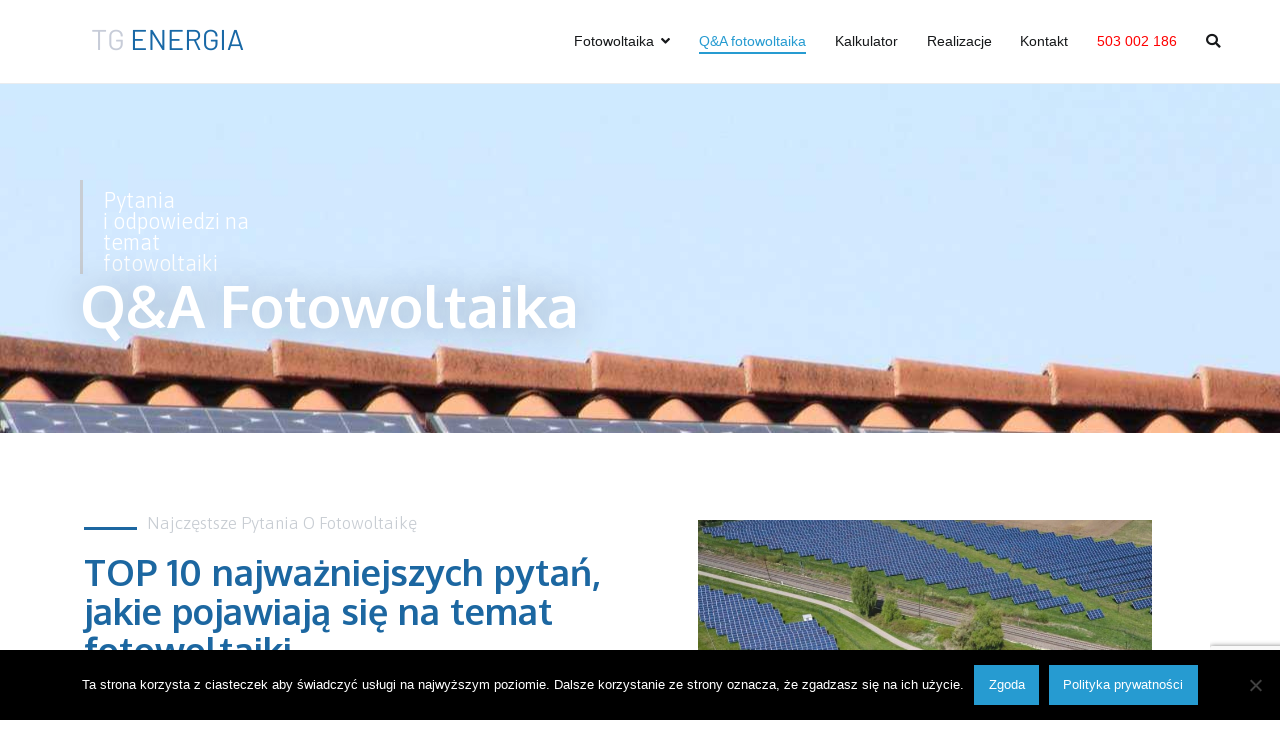

--- FILE ---
content_type: text/html; charset=UTF-8
request_url: https://tgenergia.pl/q-a-fotowoltaika/
body_size: 16017
content:
<!doctype html>
		<html dir="ltr" lang="pl-PL" prefix="og: https://ogp.me/ns#">
		
	<head>

				<meta charset="UTF-8">
		<meta name="viewport" content="width=device-width, initial-scale=1">
		<link rel="profile" href="https://gmpg.org/xfn/11">
		
		<title>Q&amp;A fotowoltaika Poznań | TG Energia</title>

		<!-- All in One SEO 4.9.3 - aioseo.com -->
	<meta name="description" content="Najczęściej zadawane pytania o instalację fotowoltaiczną. Wszystko o fotowoltaice - pytania i odpowiedzi. Dowiedz się, jak działają panele fotowoltaiczne." />
	<meta name="robots" content="max-image-preview:large" />
	<meta name="keywords" content="q&amp;a fotowoltaika" />
	<link rel="canonical" href="https://tgenergia.pl/q-a-fotowoltaika/" />
	<meta name="generator" content="All in One SEO (AIOSEO) 4.9.3" />
		<meta property="og:locale" content="pl_PL" />
		<meta property="og:site_name" content="TG Energia |" />
		<meta property="og:type" content="article" />
		<meta property="og:title" content="Q&amp;A fotowoltaika Poznań | TG Energia" />
		<meta property="og:description" content="Najczęściej zadawane pytania o instalację fotowoltaiczną. Wszystko o fotowoltaice - pytania i odpowiedzi. Dowiedz się, jak działają panele fotowoltaiczne." />
		<meta property="og:url" content="https://tgenergia.pl/q-a-fotowoltaika/" />
		<meta property="og:image" content="https://tgenergia.pl/wp-content/uploads/2021/02/TG-ENERGIA-Fotowoltaika-logo-1.1.png" />
		<meta property="og:image:secure_url" content="https://tgenergia.pl/wp-content/uploads/2021/02/TG-ENERGIA-Fotowoltaika-logo-1.1.png" />
		<meta property="article:published_time" content="2020-03-06T13:19:36+00:00" />
		<meta property="article:modified_time" content="2023-12-04T13:47:42+00:00" />
		<meta name="twitter:card" content="summary" />
		<meta name="twitter:title" content="Q&amp;A fotowoltaika Poznań | TG Energia" />
		<meta name="twitter:description" content="Najczęściej zadawane pytania o instalację fotowoltaiczną. Wszystko o fotowoltaice - pytania i odpowiedzi. Dowiedz się, jak działają panele fotowoltaiczne." />
		<meta name="twitter:image" content="https://tgenergia.pl/wp-content/uploads/2021/02/TG-ENERGIA-Fotowoltaika-logo-1.1.png" />
		<script type="application/ld+json" class="aioseo-schema">
			{"@context":"https:\/\/schema.org","@graph":[{"@type":"BreadcrumbList","@id":"https:\/\/tgenergia.pl\/q-a-fotowoltaika\/#breadcrumblist","itemListElement":[{"@type":"ListItem","@id":"https:\/\/tgenergia.pl#listItem","position":1,"name":"Home","item":"https:\/\/tgenergia.pl","nextItem":{"@type":"ListItem","@id":"https:\/\/tgenergia.pl\/q-a-fotowoltaika\/#listItem","name":"Q&#038;A fotowoltaika"}},{"@type":"ListItem","@id":"https:\/\/tgenergia.pl\/q-a-fotowoltaika\/#listItem","position":2,"name":"Q&#038;A fotowoltaika","previousItem":{"@type":"ListItem","@id":"https:\/\/tgenergia.pl#listItem","name":"Home"}}]},{"@type":"Organization","@id":"https:\/\/tgenergia.pl\/#organization","name":"Instalacje Fotowoltaiczne Elektrotom Pozna\u0144","url":"https:\/\/tgenergia.pl\/","telephone":"+48798272266","logo":{"@type":"ImageObject","url":"https:\/\/tgenergia.pl\/wp-content\/uploads\/2021\/02\/TG-ENERGIA-Fotowoltaika-logo-1.1.png","@id":"https:\/\/tgenergia.pl\/q-a-fotowoltaika\/#organizationLogo","width":215,"height":40,"caption":"logo tgenergia"},"image":{"@id":"https:\/\/tgenergia.pl\/q-a-fotowoltaika\/#organizationLogo"}},{"@type":"WebPage","@id":"https:\/\/tgenergia.pl\/q-a-fotowoltaika\/#webpage","url":"https:\/\/tgenergia.pl\/q-a-fotowoltaika\/","name":"Q&A fotowoltaika Pozna\u0144 | TG Energia","description":"Najcz\u0119\u015bciej zadawane pytania o instalacj\u0119 fotowoltaiczn\u0105. Wszystko o fotowoltaice - pytania i odpowiedzi. Dowiedz si\u0119, jak dzia\u0142aj\u0105 panele fotowoltaiczne.","inLanguage":"pl-PL","isPartOf":{"@id":"https:\/\/tgenergia.pl\/#website"},"breadcrumb":{"@id":"https:\/\/tgenergia.pl\/q-a-fotowoltaika\/#breadcrumblist"},"datePublished":"2020-03-06T14:19:36+01:00","dateModified":"2023-12-04T14:47:42+01:00"},{"@type":"WebSite","@id":"https:\/\/tgenergia.pl\/#website","url":"https:\/\/tgenergia.pl\/","name":"TG Energia","inLanguage":"pl-PL","publisher":{"@id":"https:\/\/tgenergia.pl\/#organization"}}]}
		</script>
		<!-- All in One SEO -->

		<style>img:is([sizes="auto" i], [sizes^="auto," i]) { contain-intrinsic-size: 3000px 1500px }</style>
		<link rel='dns-prefetch' href='//fonts.googleapis.com' />
<link rel="alternate" type="application/rss+xml" title="TG Energia &raquo; Kanał z wpisami" href="https://tgenergia.pl/feed/" />
<link rel="alternate" type="application/rss+xml" title="TG Energia &raquo; Kanał z komentarzami" href="https://tgenergia.pl/comments/feed/" />
		<style>
			.lazyload,
			.lazyloading {
				max-width: 100%;
			}
		</style>
				<!-- This site uses the Google Analytics by MonsterInsights plugin v8.22.0 - Using Analytics tracking - https://www.monsterinsights.com/ -->
		<!-- Note: MonsterInsights is not currently configured on this site. The site owner needs to authenticate with Google Analytics in the MonsterInsights settings panel. -->
					<!-- No tracking code set -->
				<!-- / Google Analytics by MonsterInsights -->
		<script type="text/javascript">
/* <![CDATA[ */
window._wpemojiSettings = {"baseUrl":"https:\/\/s.w.org\/images\/core\/emoji\/14.0.0\/72x72\/","ext":".png","svgUrl":"https:\/\/s.w.org\/images\/core\/emoji\/14.0.0\/svg\/","svgExt":".svg","source":{"concatemoji":"https:\/\/tgenergia.pl\/wp-includes\/js\/wp-emoji-release.min.js?ver=6.4.7"}};
/*! This file is auto-generated */
!function(i,n){var o,s,e;function c(e){try{var t={supportTests:e,timestamp:(new Date).valueOf()};sessionStorage.setItem(o,JSON.stringify(t))}catch(e){}}function p(e,t,n){e.clearRect(0,0,e.canvas.width,e.canvas.height),e.fillText(t,0,0);var t=new Uint32Array(e.getImageData(0,0,e.canvas.width,e.canvas.height).data),r=(e.clearRect(0,0,e.canvas.width,e.canvas.height),e.fillText(n,0,0),new Uint32Array(e.getImageData(0,0,e.canvas.width,e.canvas.height).data));return t.every(function(e,t){return e===r[t]})}function u(e,t,n){switch(t){case"flag":return n(e,"\ud83c\udff3\ufe0f\u200d\u26a7\ufe0f","\ud83c\udff3\ufe0f\u200b\u26a7\ufe0f")?!1:!n(e,"\ud83c\uddfa\ud83c\uddf3","\ud83c\uddfa\u200b\ud83c\uddf3")&&!n(e,"\ud83c\udff4\udb40\udc67\udb40\udc62\udb40\udc65\udb40\udc6e\udb40\udc67\udb40\udc7f","\ud83c\udff4\u200b\udb40\udc67\u200b\udb40\udc62\u200b\udb40\udc65\u200b\udb40\udc6e\u200b\udb40\udc67\u200b\udb40\udc7f");case"emoji":return!n(e,"\ud83e\udef1\ud83c\udffb\u200d\ud83e\udef2\ud83c\udfff","\ud83e\udef1\ud83c\udffb\u200b\ud83e\udef2\ud83c\udfff")}return!1}function f(e,t,n){var r="undefined"!=typeof WorkerGlobalScope&&self instanceof WorkerGlobalScope?new OffscreenCanvas(300,150):i.createElement("canvas"),a=r.getContext("2d",{willReadFrequently:!0}),o=(a.textBaseline="top",a.font="600 32px Arial",{});return e.forEach(function(e){o[e]=t(a,e,n)}),o}function t(e){var t=i.createElement("script");t.src=e,t.defer=!0,i.head.appendChild(t)}"undefined"!=typeof Promise&&(o="wpEmojiSettingsSupports",s=["flag","emoji"],n.supports={everything:!0,everythingExceptFlag:!0},e=new Promise(function(e){i.addEventListener("DOMContentLoaded",e,{once:!0})}),new Promise(function(t){var n=function(){try{var e=JSON.parse(sessionStorage.getItem(o));if("object"==typeof e&&"number"==typeof e.timestamp&&(new Date).valueOf()<e.timestamp+604800&&"object"==typeof e.supportTests)return e.supportTests}catch(e){}return null}();if(!n){if("undefined"!=typeof Worker&&"undefined"!=typeof OffscreenCanvas&&"undefined"!=typeof URL&&URL.createObjectURL&&"undefined"!=typeof Blob)try{var e="postMessage("+f.toString()+"("+[JSON.stringify(s),u.toString(),p.toString()].join(",")+"));",r=new Blob([e],{type:"text/javascript"}),a=new Worker(URL.createObjectURL(r),{name:"wpTestEmojiSupports"});return void(a.onmessage=function(e){c(n=e.data),a.terminate(),t(n)})}catch(e){}c(n=f(s,u,p))}t(n)}).then(function(e){for(var t in e)n.supports[t]=e[t],n.supports.everything=n.supports.everything&&n.supports[t],"flag"!==t&&(n.supports.everythingExceptFlag=n.supports.everythingExceptFlag&&n.supports[t]);n.supports.everythingExceptFlag=n.supports.everythingExceptFlag&&!n.supports.flag,n.DOMReady=!1,n.readyCallback=function(){n.DOMReady=!0}}).then(function(){return e}).then(function(){var e;n.supports.everything||(n.readyCallback(),(e=n.source||{}).concatemoji?t(e.concatemoji):e.wpemoji&&e.twemoji&&(t(e.twemoji),t(e.wpemoji)))}))}((window,document),window._wpemojiSettings);
/* ]]> */
</script>
<style id='wp-emoji-styles-inline-css' type='text/css'>

	img.wp-smiley, img.emoji {
		display: inline !important;
		border: none !important;
		box-shadow: none !important;
		height: 1em !important;
		width: 1em !important;
		margin: 0 0.07em !important;
		vertical-align: -0.1em !important;
		background: none !important;
		padding: 0 !important;
	}
</style>
<link rel='stylesheet' id='aioseo/css/src/vue/standalone/blocks/table-of-contents/global.scss-css' href='https://tgenergia.pl/wp-content/plugins/all-in-one-seo-pack/dist/Lite/assets/css/table-of-contents/global.e90f6d47.css?ver=4.9.3' type='text/css' media='all' />
<style id='classic-theme-styles-inline-css' type='text/css'>
/*! This file is auto-generated */
.wp-block-button__link{color:#fff;background-color:#32373c;border-radius:9999px;box-shadow:none;text-decoration:none;padding:calc(.667em + 2px) calc(1.333em + 2px);font-size:1.125em}.wp-block-file__button{background:#32373c;color:#fff;text-decoration:none}
</style>
<style id='global-styles-inline-css' type='text/css'>
body{--wp--preset--color--black: #000000;--wp--preset--color--cyan-bluish-gray: #abb8c3;--wp--preset--color--white: #ffffff;--wp--preset--color--pale-pink: #f78da7;--wp--preset--color--vivid-red: #cf2e2e;--wp--preset--color--luminous-vivid-orange: #ff6900;--wp--preset--color--luminous-vivid-amber: #fcb900;--wp--preset--color--light-green-cyan: #7bdcb5;--wp--preset--color--vivid-green-cyan: #00d084;--wp--preset--color--pale-cyan-blue: #8ed1fc;--wp--preset--color--vivid-cyan-blue: #0693e3;--wp--preset--color--vivid-purple: #9b51e0;--wp--preset--gradient--vivid-cyan-blue-to-vivid-purple: linear-gradient(135deg,rgba(6,147,227,1) 0%,rgb(155,81,224) 100%);--wp--preset--gradient--light-green-cyan-to-vivid-green-cyan: linear-gradient(135deg,rgb(122,220,180) 0%,rgb(0,208,130) 100%);--wp--preset--gradient--luminous-vivid-amber-to-luminous-vivid-orange: linear-gradient(135deg,rgba(252,185,0,1) 0%,rgba(255,105,0,1) 100%);--wp--preset--gradient--luminous-vivid-orange-to-vivid-red: linear-gradient(135deg,rgba(255,105,0,1) 0%,rgb(207,46,46) 100%);--wp--preset--gradient--very-light-gray-to-cyan-bluish-gray: linear-gradient(135deg,rgb(238,238,238) 0%,rgb(169,184,195) 100%);--wp--preset--gradient--cool-to-warm-spectrum: linear-gradient(135deg,rgb(74,234,220) 0%,rgb(151,120,209) 20%,rgb(207,42,186) 40%,rgb(238,44,130) 60%,rgb(251,105,98) 80%,rgb(254,248,76) 100%);--wp--preset--gradient--blush-light-purple: linear-gradient(135deg,rgb(255,206,236) 0%,rgb(152,150,240) 100%);--wp--preset--gradient--blush-bordeaux: linear-gradient(135deg,rgb(254,205,165) 0%,rgb(254,45,45) 50%,rgb(107,0,62) 100%);--wp--preset--gradient--luminous-dusk: linear-gradient(135deg,rgb(255,203,112) 0%,rgb(199,81,192) 50%,rgb(65,88,208) 100%);--wp--preset--gradient--pale-ocean: linear-gradient(135deg,rgb(255,245,203) 0%,rgb(182,227,212) 50%,rgb(51,167,181) 100%);--wp--preset--gradient--electric-grass: linear-gradient(135deg,rgb(202,248,128) 0%,rgb(113,206,126) 100%);--wp--preset--gradient--midnight: linear-gradient(135deg,rgb(2,3,129) 0%,rgb(40,116,252) 100%);--wp--preset--font-size--small: 13px;--wp--preset--font-size--medium: 20px;--wp--preset--font-size--large: 36px;--wp--preset--font-size--x-large: 42px;--wp--preset--spacing--20: 0.44rem;--wp--preset--spacing--30: 0.67rem;--wp--preset--spacing--40: 1rem;--wp--preset--spacing--50: 1.5rem;--wp--preset--spacing--60: 2.25rem;--wp--preset--spacing--70: 3.38rem;--wp--preset--spacing--80: 5.06rem;--wp--preset--shadow--natural: 6px 6px 9px rgba(0, 0, 0, 0.2);--wp--preset--shadow--deep: 12px 12px 50px rgba(0, 0, 0, 0.4);--wp--preset--shadow--sharp: 6px 6px 0px rgba(0, 0, 0, 0.2);--wp--preset--shadow--outlined: 6px 6px 0px -3px rgba(255, 255, 255, 1), 6px 6px rgba(0, 0, 0, 1);--wp--preset--shadow--crisp: 6px 6px 0px rgba(0, 0, 0, 1);}:where(.is-layout-flex){gap: 0.5em;}:where(.is-layout-grid){gap: 0.5em;}body .is-layout-flow > .alignleft{float: left;margin-inline-start: 0;margin-inline-end: 2em;}body .is-layout-flow > .alignright{float: right;margin-inline-start: 2em;margin-inline-end: 0;}body .is-layout-flow > .aligncenter{margin-left: auto !important;margin-right: auto !important;}body .is-layout-constrained > .alignleft{float: left;margin-inline-start: 0;margin-inline-end: 2em;}body .is-layout-constrained > .alignright{float: right;margin-inline-start: 2em;margin-inline-end: 0;}body .is-layout-constrained > .aligncenter{margin-left: auto !important;margin-right: auto !important;}body .is-layout-constrained > :where(:not(.alignleft):not(.alignright):not(.alignfull)){max-width: var(--wp--style--global--content-size);margin-left: auto !important;margin-right: auto !important;}body .is-layout-constrained > .alignwide{max-width: var(--wp--style--global--wide-size);}body .is-layout-flex{display: flex;}body .is-layout-flex{flex-wrap: wrap;align-items: center;}body .is-layout-flex > *{margin: 0;}body .is-layout-grid{display: grid;}body .is-layout-grid > *{margin: 0;}:where(.wp-block-columns.is-layout-flex){gap: 2em;}:where(.wp-block-columns.is-layout-grid){gap: 2em;}:where(.wp-block-post-template.is-layout-flex){gap: 1.25em;}:where(.wp-block-post-template.is-layout-grid){gap: 1.25em;}.has-black-color{color: var(--wp--preset--color--black) !important;}.has-cyan-bluish-gray-color{color: var(--wp--preset--color--cyan-bluish-gray) !important;}.has-white-color{color: var(--wp--preset--color--white) !important;}.has-pale-pink-color{color: var(--wp--preset--color--pale-pink) !important;}.has-vivid-red-color{color: var(--wp--preset--color--vivid-red) !important;}.has-luminous-vivid-orange-color{color: var(--wp--preset--color--luminous-vivid-orange) !important;}.has-luminous-vivid-amber-color{color: var(--wp--preset--color--luminous-vivid-amber) !important;}.has-light-green-cyan-color{color: var(--wp--preset--color--light-green-cyan) !important;}.has-vivid-green-cyan-color{color: var(--wp--preset--color--vivid-green-cyan) !important;}.has-pale-cyan-blue-color{color: var(--wp--preset--color--pale-cyan-blue) !important;}.has-vivid-cyan-blue-color{color: var(--wp--preset--color--vivid-cyan-blue) !important;}.has-vivid-purple-color{color: var(--wp--preset--color--vivid-purple) !important;}.has-black-background-color{background-color: var(--wp--preset--color--black) !important;}.has-cyan-bluish-gray-background-color{background-color: var(--wp--preset--color--cyan-bluish-gray) !important;}.has-white-background-color{background-color: var(--wp--preset--color--white) !important;}.has-pale-pink-background-color{background-color: var(--wp--preset--color--pale-pink) !important;}.has-vivid-red-background-color{background-color: var(--wp--preset--color--vivid-red) !important;}.has-luminous-vivid-orange-background-color{background-color: var(--wp--preset--color--luminous-vivid-orange) !important;}.has-luminous-vivid-amber-background-color{background-color: var(--wp--preset--color--luminous-vivid-amber) !important;}.has-light-green-cyan-background-color{background-color: var(--wp--preset--color--light-green-cyan) !important;}.has-vivid-green-cyan-background-color{background-color: var(--wp--preset--color--vivid-green-cyan) !important;}.has-pale-cyan-blue-background-color{background-color: var(--wp--preset--color--pale-cyan-blue) !important;}.has-vivid-cyan-blue-background-color{background-color: var(--wp--preset--color--vivid-cyan-blue) !important;}.has-vivid-purple-background-color{background-color: var(--wp--preset--color--vivid-purple) !important;}.has-black-border-color{border-color: var(--wp--preset--color--black) !important;}.has-cyan-bluish-gray-border-color{border-color: var(--wp--preset--color--cyan-bluish-gray) !important;}.has-white-border-color{border-color: var(--wp--preset--color--white) !important;}.has-pale-pink-border-color{border-color: var(--wp--preset--color--pale-pink) !important;}.has-vivid-red-border-color{border-color: var(--wp--preset--color--vivid-red) !important;}.has-luminous-vivid-orange-border-color{border-color: var(--wp--preset--color--luminous-vivid-orange) !important;}.has-luminous-vivid-amber-border-color{border-color: var(--wp--preset--color--luminous-vivid-amber) !important;}.has-light-green-cyan-border-color{border-color: var(--wp--preset--color--light-green-cyan) !important;}.has-vivid-green-cyan-border-color{border-color: var(--wp--preset--color--vivid-green-cyan) !important;}.has-pale-cyan-blue-border-color{border-color: var(--wp--preset--color--pale-cyan-blue) !important;}.has-vivid-cyan-blue-border-color{border-color: var(--wp--preset--color--vivid-cyan-blue) !important;}.has-vivid-purple-border-color{border-color: var(--wp--preset--color--vivid-purple) !important;}.has-vivid-cyan-blue-to-vivid-purple-gradient-background{background: var(--wp--preset--gradient--vivid-cyan-blue-to-vivid-purple) !important;}.has-light-green-cyan-to-vivid-green-cyan-gradient-background{background: var(--wp--preset--gradient--light-green-cyan-to-vivid-green-cyan) !important;}.has-luminous-vivid-amber-to-luminous-vivid-orange-gradient-background{background: var(--wp--preset--gradient--luminous-vivid-amber-to-luminous-vivid-orange) !important;}.has-luminous-vivid-orange-to-vivid-red-gradient-background{background: var(--wp--preset--gradient--luminous-vivid-orange-to-vivid-red) !important;}.has-very-light-gray-to-cyan-bluish-gray-gradient-background{background: var(--wp--preset--gradient--very-light-gray-to-cyan-bluish-gray) !important;}.has-cool-to-warm-spectrum-gradient-background{background: var(--wp--preset--gradient--cool-to-warm-spectrum) !important;}.has-blush-light-purple-gradient-background{background: var(--wp--preset--gradient--blush-light-purple) !important;}.has-blush-bordeaux-gradient-background{background: var(--wp--preset--gradient--blush-bordeaux) !important;}.has-luminous-dusk-gradient-background{background: var(--wp--preset--gradient--luminous-dusk) !important;}.has-pale-ocean-gradient-background{background: var(--wp--preset--gradient--pale-ocean) !important;}.has-electric-grass-gradient-background{background: var(--wp--preset--gradient--electric-grass) !important;}.has-midnight-gradient-background{background: var(--wp--preset--gradient--midnight) !important;}.has-small-font-size{font-size: var(--wp--preset--font-size--small) !important;}.has-medium-font-size{font-size: var(--wp--preset--font-size--medium) !important;}.has-large-font-size{font-size: var(--wp--preset--font-size--large) !important;}.has-x-large-font-size{font-size: var(--wp--preset--font-size--x-large) !important;}
.wp-block-navigation a:where(:not(.wp-element-button)){color: inherit;}
:where(.wp-block-post-template.is-layout-flex){gap: 1.25em;}:where(.wp-block-post-template.is-layout-grid){gap: 1.25em;}
:where(.wp-block-columns.is-layout-flex){gap: 2em;}:where(.wp-block-columns.is-layout-grid){gap: 2em;}
.wp-block-pullquote{font-size: 1.5em;line-height: 1.6;}
</style>
<link rel='stylesheet' id='contact-form-7-css' href='https://tgenergia.pl/wp-content/plugins/contact-form-7/includes/css/styles.css?ver=5.9.8' type='text/css' media='all' />
<link rel='stylesheet' id='cookie-notice-front-css' href='https://tgenergia.pl/wp-content/plugins/cookie-notice/css/front.min.css?ver=2.5.11' type='text/css' media='all' />
<link rel='stylesheet' id='dashicons-css' href='https://tgenergia.pl/wp-includes/css/dashicons.min.css?ver=6.4.7' type='text/css' media='all' />
<link rel='stylesheet' id='everest-forms-general-css' href='https://tgenergia.pl/wp-content/plugins/everest-forms/assets/css/everest-forms.css?ver=3.4.1' type='text/css' media='all' />
<link rel='stylesheet' id='jquery-intl-tel-input-css' href='https://tgenergia.pl/wp-content/plugins/everest-forms/assets/css/intlTelInput.css?ver=3.4.1' type='text/css' media='all' />
<link rel='stylesheet' id='font-awesome-css' href='https://tgenergia.pl/wp-content/plugins/elementor/assets/lib/font-awesome/css/font-awesome.min.css?ver=4.7.0' type='text/css' media='all' />
<link rel='stylesheet' id='zakra-style-css' href='https://tgenergia.pl/wp-content/themes/zakra/style.css?ver=6.4.7' type='text/css' media='all' />
<style id='zakra-style-inline-css' type='text/css'>
h1, h2, h3, h4, h5, h6{font-family:-apple-system, blinkmacsystemfont, segoe ui, roboto, oxygen-sans, ubuntu, cantarell, helvetica neue, helvetica, arial, sans-serif;font-weight:500;}h1{font-weight:500;}h2{font-weight:500;}h3{font-weight:500;}h4{font-weight:500;}h5{font-weight:500;}h6{font-weight:500;}button:hover, input[type="button"]:hover, input[type="reset"]:hover, input[type="submit"]:hover, #infinite-handle span:hover{background-color:#1e7ba6;}.tg-site-header .tg-site-header-top{background-size:contain;}.tg-site-header, .tg-container--separate .tg-site-header{background-size:contain;}.main-navigation.tg-primary-menu > div ul li.tg-header-button-wrap a:hover{background-color:#1e7ba6;}.tg-page-header, .tg-container--separate .tg-page-header{background-position:center center;background-size:contain;}
</style>
<link rel='stylesheet' id='zakra_googlefonts-css' href='//fonts.googleapis.com/css?family=-apple-system%3A500&#038;1&#038;display=swap&#038;ver=2.0.4' type='text/css' media='all' />
<link rel='stylesheet' id='elementor-icons-css' href='https://tgenergia.pl/wp-content/plugins/elementor/assets/lib/eicons/css/elementor-icons.min.css?ver=5.35.0' type='text/css' media='all' />
<link rel='stylesheet' id='elementor-frontend-css' href='https://tgenergia.pl/wp-content/plugins/elementor/assets/css/frontend.min.css?ver=3.27.7' type='text/css' media='all' />
<link rel='stylesheet' id='elementor-post-224-css' href='https://tgenergia.pl/wp-content/uploads/elementor/css/post-224.css?ver=1734664315' type='text/css' media='all' />
<link rel='stylesheet' id='widget-heading-css' href='https://tgenergia.pl/wp-content/plugins/elementor/assets/css/widget-heading.min.css?ver=3.27.7' type='text/css' media='all' />
<link rel='stylesheet' id='widget-divider-css' href='https://tgenergia.pl/wp-content/plugins/elementor/assets/css/widget-divider.min.css?ver=3.27.7' type='text/css' media='all' />
<link rel='stylesheet' id='widget-text-editor-css' href='https://tgenergia.pl/wp-content/plugins/elementor/assets/css/widget-text-editor.min.css?ver=3.27.7' type='text/css' media='all' />
<link rel='stylesheet' id='e-animation-wobble-vertical-css' href='https://tgenergia.pl/wp-content/plugins/elementor/assets/lib/animations/styles/e-animation-wobble-vertical.min.css?ver=3.27.7' type='text/css' media='all' />
<link rel='stylesheet' id='widget-image-css' href='https://tgenergia.pl/wp-content/plugins/elementor/assets/css/widget-image.min.css?ver=3.27.7' type='text/css' media='all' />
<link rel='stylesheet' id='elementor-post-404-css' href='https://tgenergia.pl/wp-content/uploads/elementor/css/post-404.css?ver=1734701126' type='text/css' media='all' />
<link rel='stylesheet' id='google-fonts-1-css' href='https://fonts.googleapis.com/css?family=Barlow%3A100%2C100italic%2C200%2C200italic%2C300%2C300italic%2C400%2C400italic%2C500%2C500italic%2C600%2C600italic%2C700%2C700italic%2C800%2C800italic%2C900%2C900italic%7CAsap%3A100%2C100italic%2C200%2C200italic%2C300%2C300italic%2C400%2C400italic%2C500%2C500italic%2C600%2C600italic%2C700%2C700italic%2C800%2C800italic%2C900%2C900italic%7COxygen%3A100%2C100italic%2C200%2C200italic%2C300%2C300italic%2C400%2C400italic%2C500%2C500italic%2C600%2C600italic%2C700%2C700italic%2C800%2C800italic%2C900%2C900italic&#038;display=auto&#038;subset=latin-ext&#038;ver=6.4.7' type='text/css' media='all' />
<link rel="preconnect" href="https://fonts.gstatic.com/" crossorigin><script type="text/javascript" id="cookie-notice-front-js-before">
/* <![CDATA[ */
var cnArgs = {"ajaxUrl":"https:\/\/tgenergia.pl\/wp-admin\/admin-ajax.php","nonce":"291cc38fe9","hideEffect":"fade","position":"bottom","onScroll":false,"onScrollOffset":100,"onClick":false,"cookieName":"cookie_notice_accepted","cookieTime":2592000,"cookieTimeRejected":2592000,"globalCookie":false,"redirection":false,"cache":true,"revokeCookies":false,"revokeCookiesOpt":"automatic"};
/* ]]> */
</script>
<script type="text/javascript" src="https://tgenergia.pl/wp-content/plugins/cookie-notice/js/front.min.js?ver=2.5.11" id="cookie-notice-front-js"></script>
<link rel="https://api.w.org/" href="https://tgenergia.pl/wp-json/" /><link rel="alternate" type="application/json" href="https://tgenergia.pl/wp-json/wp/v2/pages/404" /><link rel="EditURI" type="application/rsd+xml" title="RSD" href="https://tgenergia.pl/xmlrpc.php?rsd" />
<meta name="generator" content="WordPress 6.4.7" />
<meta name="generator" content="Everest Forms 3.4.1" />
<link rel='shortlink' href='https://tgenergia.pl/?p=404' />
<link rel="alternate" type="application/json+oembed" href="https://tgenergia.pl/wp-json/oembed/1.0/embed?url=https%3A%2F%2Ftgenergia.pl%2Fq-a-fotowoltaika%2F" />
<link rel="alternate" type="text/xml+oembed" href="https://tgenergia.pl/wp-json/oembed/1.0/embed?url=https%3A%2F%2Ftgenergia.pl%2Fq-a-fotowoltaika%2F&#038;format=xml" />
<link rel="apple-touch-icon" sizes="152x152" href="/wp-content/uploads/fbrfg/apple-touch-icon.png">
<link rel="icon" type="image/png" sizes="32x32" href="/wp-content/uploads/fbrfg/favicon-32x32.png">
<link rel="icon" type="image/png" sizes="16x16" href="/wp-content/uploads/fbrfg/favicon-16x16.png">
<link rel="manifest" href="/wp-content/uploads/fbrfg/site.webmanifest">
<link rel="mask-icon" href="/wp-content/uploads/fbrfg/safari-pinned-tab.svg" color="#5bbad5">
<link rel="shortcut icon" href="/wp-content/uploads/fbrfg/favicon.ico">
<meta name="msapplication-TileColor" content="#da532c">
<meta name="msapplication-config" content="/wp-content/uploads/fbrfg/browserconfig.xml">
<meta name="theme-color" content="#ffffff">		<script>
			document.documentElement.className = document.documentElement.className.replace('no-js', 'js');
		</script>
				<style>
			.no-js img.lazyload {
				display: none;
			}

			figure.wp-block-image img.lazyloading {
				min-width: 150px;
			}

			.lazyload,
			.lazyloading {
				--smush-placeholder-width: 100px;
				--smush-placeholder-aspect-ratio: 1/1;
				width: var(--smush-image-width, var(--smush-placeholder-width)) !important;
				aspect-ratio: var(--smush-image-aspect-ratio, var(--smush-placeholder-aspect-ratio)) !important;
			}

						.lazyload {
				opacity: 0;
			}

			.lazyloading {
				border: 0 !important;
				opacity: 1;
				background: #F3F3F3 url('https://tgenergia.pl/wp-content/plugins/wp-smushit/app/assets/images/smush-placeholder.png') no-repeat center !important;
				background-size: 16px auto !important;
				min-width: 16px;
			}

					</style>
		<meta name="generator" content="Elementor 3.27.7; features: additional_custom_breakpoints; settings: css_print_method-external, google_font-enabled, font_display-auto">
			<style>
				.e-con.e-parent:nth-of-type(n+4):not(.e-lazyloaded):not(.e-no-lazyload),
				.e-con.e-parent:nth-of-type(n+4):not(.e-lazyloaded):not(.e-no-lazyload) * {
					background-image: none !important;
				}
				@media screen and (max-height: 1024px) {
					.e-con.e-parent:nth-of-type(n+3):not(.e-lazyloaded):not(.e-no-lazyload),
					.e-con.e-parent:nth-of-type(n+3):not(.e-lazyloaded):not(.e-no-lazyload) * {
						background-image: none !important;
					}
				}
				@media screen and (max-height: 640px) {
					.e-con.e-parent:nth-of-type(n+2):not(.e-lazyloaded):not(.e-no-lazyload),
					.e-con.e-parent:nth-of-type(n+2):not(.e-lazyloaded):not(.e-no-lazyload) * {
						background-image: none !important;
					}
				}
			</style>
					<style type="text/css">
						.site-title,
			.site-description {
				position: absolute;
				clip: rect(1px, 1px, 1px, 1px);
			}

						</style>
				<style type="text/css" id="wp-custom-css">
			.tg-site-footer .tg-footer-widget-container{padding:25px 0 25px}.everest-forms .evf-frontend-row input,.everest-forms .evf-frontend-row select,.everest-forms .evf-frontend-row textarea{border-top:none 0;border-bottom:1px solid #596172;border-left:none 0;border-right:none 0;color:#596172;background: transparent}.everest-forms .evf-frontend-row input::placeholder,.everest-forms .evf-frontend-row select::placeholder,.everest-forms .evf-frontend-row textarea::placeholder{color:#596172!important;font-weight:700}.everest-forms .evf-frontend-row input:focus,.everest-forms .evf-frontend-row select:focus,.everest-forms .evf-frontend-row textarea:focus{border-top:none 0;border-left:none 0;border-right:none 0}

/** Start Envato Elements CSS: Blocks (69-3-4f8cfb8a1a68ec007f2be7a02bdeadd9) **/

.envato-kit-66-menu .e--pointer-framed .elementor-item:before{
	border-radius:1px;
}

.envato-kit-66-subscription-form .elementor-form-fields-wrapper{
	position:relative;
}

.envato-kit-66-subscription-form .elementor-form-fields-wrapper .elementor-field-type-submit{
	position:static;
}

.envato-kit-66-subscription-form .elementor-form-fields-wrapper .elementor-field-type-submit button{
	position: absolute;
    top: 50%;
    right: 6px;
    transform: translate(0, -50%);
		-moz-transform: translate(0, -50%);
		-webmit-transform: translate(0, -50%);
}

.envato-kit-66-testi-slider .elementor-testimonial__footer{
	margin-top: -60px !important;
	z-index: 99;
  position: relative;
}

.envato-kit-66-featured-slider .elementor-slides .slick-prev{
	width:50px;
	height:50px;
	background-color:#ffffff !important;
	transform:rotate(45deg);
	-moz-transform:rotate(45deg);
	-webkit-transform:rotate(45deg);
	left:-25px !important;
	-webkit-box-shadow: 0px 1px 2px 1px rgba(0,0,0,0.32);
	-moz-box-shadow: 0px 1px 2px 1px rgba(0,0,0,0.32);
	box-shadow: 0px 1px 2px 1px rgba(0,0,0,0.32);
}

.envato-kit-66-featured-slider .elementor-slides .slick-prev:before{
	display:block;
	margin-top:0px;
	margin-left:0px;
	transform:rotate(-45deg);
	-moz-transform:rotate(-45deg);
	-webkit-transform:rotate(-45deg);
}

.envato-kit-66-featured-slider .elementor-slides .slick-next{
	width:50px;
	height:50px;
	background-color:#ffffff !important;
	transform:rotate(45deg);
	-moz-transform:rotate(45deg);
	-webkit-transform:rotate(45deg);
	right:-25px !important;
	-webkit-box-shadow: 0px 1px 2px 1px rgba(0,0,0,0.32);
	-moz-box-shadow: 0px 1px 2px 1px rgba(0,0,0,0.32);
	box-shadow: 0px 1px 2px 1px rgba(0,0,0,0.32);
}

.envato-kit-66-featured-slider .elementor-slides .slick-next:before{
	display:block;
	margin-top:-5px;
	margin-right:-5px;
	transform:rotate(-45deg);
	-moz-transform:rotate(-45deg);
	-webkit-transform:rotate(-45deg);
}

.envato-kit-66-orangetext{
	color:#f4511e;
}

.envato-kit-66-countdown .elementor-countdown-label{
	display:inline-block !important;
	border:2px solid rgba(255,255,255,0.2);
	padding:9px 20px;
}

/** End Envato Elements CSS: Blocks (69-3-4f8cfb8a1a68ec007f2be7a02bdeadd9) **/



/** Start Envato Elements CSS: Blocks (71-3-d415519effd9e11f35d2438c58ea7ebf) **/

.envato-block__preview{overflow: visible;}

/** End Envato Elements CSS: Blocks (71-3-d415519effd9e11f35d2438c58ea7ebf) **/



/** Start Envato Elements CSS: Blocks (72-3-34d2cc762876498c8f6be5405a48e6e2) **/

.envato-block__preview{overflow: visible;}

/*Kit 69 Custom Styling for buttons */
.envato-kit-69-slide-btn .elementor-button,
.envato-kit-69-cta-btn .elementor-button,
.envato-kit-69-flip-btn .elementor-button{
	border-left: 0px !important;
	border-bottom: 0px !important;
	border-right: 0px !important;
	padding: 15px 0 0 !important;
}
.envato-kit-69-slide-btn .elementor-slide-button:hover,
.envato-kit-69-cta-btn .elementor-button:hover,
.envato-kit-69-flip-btn .elementor-button:hover{
	margin-bottom: 20px;
}
.envato-kit-69-menu .elementor-nav-menu--main a:hover{
	margin-top: -7px;
	padding-top: 4px;
	border-bottom: 1px solid #FFF;
}
/* Fix menu dropdown width */
.envato-kit-69-menu .elementor-nav-menu--dropdown{
	width: 100% !important;
}

/** End Envato Elements CSS: Blocks (72-3-34d2cc762876498c8f6be5405a48e6e2) **/

		</style>
		
	</head>

<body data-rsssl=1 class="page-template page-template-page-templates page-template-pagebuilder page-template-page-templatespagebuilder-php page page-id-404 wp-custom-logo cookies-not-set everest-forms-no-js tg-site-layout--right tg-container--wide elementor-default elementor-kit-224 elementor-page elementor-page-404">


		<div id="page" class="site tg-site">
				<a class="skip-link screen-reader-text" href="#content">Przejdź do treści</a>
		
		<header id="masthead" class="site-header tg-site-header tg-site-header--left">
		



		<div class="tg-site-header-bottom">
			<div class="tg-header-container tg-container tg-container--flex tg-container--flex-center tg-container--flex-space-between">
		
		
			<div class="tg-block tg-block--one">

						<div class="site-branding">
			<a href="https://tgenergia.pl/" class="custom-logo-link" rel="home"><img width="215" height="40" data-src="https://tgenergia.pl/wp-content/uploads/2021/02/TG-ENERGIA-Fotowoltaika-logo-1.1.png" class="custom-logo lazyload" alt="logo tgenergia" decoding="async" src="[data-uri]" style="--smush-placeholder-width: 215px; --smush-placeholder-aspect-ratio: 215/40;" /></a>			<div class="site-info-wrap">
									<p class="site-title">
						<a href="https://tgenergia.pl/" rel="home">TG Energia</a>
					</p>
								</div>

		</div><!-- .site-branding -->
		
			</div> <!-- /.tg-site-header__block--one -->

			
			<div class="tg-block tg-block--two">

						<nav id="site-navigation" class="main-navigation tg-primary-menu tg-primary-menu--style-underline">
			<div class="menu"><ul id="primary-menu" class="menu-primary"><li id="menu-item-485" class="menu-item menu-item-type-custom menu-item-object-custom menu-item-has-children menu-item-485"><a>Fotowoltaika</a>
<ul class="sub-menu">
	<li id="menu-item-483" class="menu-item menu-item-type-post_type menu-item-object-page menu-item-483"><a href="https://tgenergia.pl/fotowoltaika-dla-firm/">Fotowoltaika dla firm</a></li>
	<li id="menu-item-480" class="menu-item menu-item-type-post_type menu-item-object-page menu-item-480"><a href="https://tgenergia.pl/fotowoltaika-dla-domu/">Fotowoltaika dla domu</a></li>
	<li id="menu-item-482" class="menu-item menu-item-type-post_type menu-item-object-page menu-item-482"><a href="https://tgenergia.pl/fotowoltaika-dla-rolnictwa/">Fotowoltaika dla rolnictwa</a></li>
	<li id="menu-item-742" class="menu-item menu-item-type-post_type menu-item-object-page menu-item-742"><a href="https://tgenergia.pl/dofinansowanie-do-instalacji-fotowoltaicznej/">Dofinansowanie do instalacji fotowoltaicznej</a></li>
	<li id="menu-item-1303" class="menu-item menu-item-type-post_type menu-item-object-page menu-item-1303"><a href="https://tgenergia.pl/dofinansowanie-do-instalacji-fotowoltaicznej/panele-fotowoltaiczne-moj-prad/">Panele fotowoltaiczne – program Mój Prąd</a></li>
	<li id="menu-item-1344" class="menu-item menu-item-type-post_type menu-item-object-page menu-item-1344"><a href="https://tgenergia.pl/ubezpieczenie-fotowoltaiki-poznan/">Ubezpieczenie fotowoltaiki Poznań</a></li>
	<li id="menu-item-1219" class="menu-item menu-item-type-post_type menu-item-object-page menu-item-1219"><a href="https://tgenergia.pl/instalacje-i-pomiary-elektryczne/">Instalacje i pomiary elektryczne</a></li>
</ul>
</li>
<li id="menu-item-481" class="menu-item menu-item-type-post_type menu-item-object-page current-menu-item page_item page-item-404 current_page_item menu-item-481"><a href="https://tgenergia.pl/q-a-fotowoltaika/" aria-current="page">Q&#038;A fotowoltaika</a></li>
<li id="menu-item-735" class="menu-item menu-item-type-post_type menu-item-object-page menu-item-735"><a href="https://tgenergia.pl/kalkulator/">Kalkulator</a></li>
<li id="menu-item-644" class="menu-item menu-item-type-post_type menu-item-object-page menu-item-644"><a href="https://tgenergia.pl/realizacje/">Realizacje</a></li>
<li id="menu-item-484" class="menu-item menu-item-type-post_type menu-item-object-page menu-item-484"><a href="https://tgenergia.pl/kontakt/">Kontakt</a></li>
<li id="menu-item-486" class="menu-item menu-item-type-custom menu-item-object-custom menu-item-486"><a href="tel:+48503002186"><a href="tel:+48798272266" style="color:red;">503 002 186</a></a></li>
<li class="menu-item tg-menu-item tg-menu-item-search"><a href="#"  ><i class="tg-icon tg-icon-search"></i></a></li><!-- /.tg-header-search --></ul></div>		</nav><!-- #site-navigation -->
				<nav id="header-action" class="tg-header-action">
			<ul class="tg-header-action-list">
				<li class="tg-header-action__item tg-mobile-toggle" >
										<button aria-label="Menu główne" >
						<i class="tg-icon tg-icon-bars"></i>
					</button>
				</li><!-- /.tg-mobile-toggle -->
			</ul><!-- /.zakra-header-action-list -->
		</nav><!-- #header-action -->
				<nav id="mobile-navigation" class="tg-mobile-navigation"
			>

			<div class="menu-primary-menu-container"><ul id="mobile-primary-menu" class="menu"><li class="menu-item menu-item-type-custom menu-item-object-custom menu-item-has-children menu-item-485"><a>Fotowoltaika</a>
<ul class="sub-menu">
	<li class="menu-item menu-item-type-post_type menu-item-object-page menu-item-483"><a href="https://tgenergia.pl/fotowoltaika-dla-firm/">Fotowoltaika dla firm</a></li>
	<li class="menu-item menu-item-type-post_type menu-item-object-page menu-item-480"><a href="https://tgenergia.pl/fotowoltaika-dla-domu/">Fotowoltaika dla domu</a></li>
	<li class="menu-item menu-item-type-post_type menu-item-object-page menu-item-482"><a href="https://tgenergia.pl/fotowoltaika-dla-rolnictwa/">Fotowoltaika dla rolnictwa</a></li>
	<li class="menu-item menu-item-type-post_type menu-item-object-page menu-item-742"><a href="https://tgenergia.pl/dofinansowanie-do-instalacji-fotowoltaicznej/">Dofinansowanie do instalacji fotowoltaicznej</a></li>
	<li class="menu-item menu-item-type-post_type menu-item-object-page menu-item-1303"><a href="https://tgenergia.pl/dofinansowanie-do-instalacji-fotowoltaicznej/panele-fotowoltaiczne-moj-prad/">Panele fotowoltaiczne – program Mój Prąd</a></li>
	<li class="menu-item menu-item-type-post_type menu-item-object-page menu-item-1344"><a href="https://tgenergia.pl/ubezpieczenie-fotowoltaiki-poznan/">Ubezpieczenie fotowoltaiki Poznań</a></li>
	<li class="menu-item menu-item-type-post_type menu-item-object-page menu-item-1219"><a href="https://tgenergia.pl/instalacje-i-pomiary-elektryczne/">Instalacje i pomiary elektryczne</a></li>
</ul>
</li>
<li class="menu-item menu-item-type-post_type menu-item-object-page current-menu-item page_item page-item-404 current_page_item menu-item-481"><a href="https://tgenergia.pl/q-a-fotowoltaika/" aria-current="page">Q&#038;A fotowoltaika</a></li>
<li class="menu-item menu-item-type-post_type menu-item-object-page menu-item-735"><a href="https://tgenergia.pl/kalkulator/">Kalkulator</a></li>
<li class="menu-item menu-item-type-post_type menu-item-object-page menu-item-644"><a href="https://tgenergia.pl/realizacje/">Realizacje</a></li>
<li class="menu-item menu-item-type-post_type menu-item-object-page menu-item-484"><a href="https://tgenergia.pl/kontakt/">Kontakt</a></li>
<li class="menu-item menu-item-type-custom menu-item-object-custom menu-item-486"><a href="tel:+48503002186"><a href="tel:+48798272266" style="color:red;">503 002 186</a></a></li>
<li class="menu-item tg-menu-item tg-menu-item-search"><a href="#"  ><i class="tg-icon tg-icon-search"></i></a></li><!-- /.tg-header-search --></ul></div>
		</nav><!-- /#mobile-navigation-->
		
			</div> <!-- /.tg-site-header__block-two -->

			
		</div>
		<!-- /.tg-container -->
		</div>
		<!-- /.tg-site-header-bottom -->
		
		</header><!-- #masthead -->
		
		<main id="main" class="site-main">
				<div id="content" class="site-content">
			<div class="tg-container tg-container--flex tg-container--flex-space-between">
		
	<div id="primary" class="content-area pagebuilder-content">

				<div data-elementor-type="wp-page" data-elementor-id="404" class="elementor elementor-404">
						<section class="elementor-section elementor-top-section elementor-element elementor-element-49907202 elementor-section-stretched elementor-section-boxed elementor-section-height-default elementor-section-height-default" data-id="49907202" data-element_type="section" data-settings="{&quot;background_background&quot;:&quot;classic&quot;,&quot;stretch_section&quot;:&quot;section-stretched&quot;}">
							<div class="elementor-background-overlay"></div>
							<div class="elementor-container elementor-column-gap-default">
					<div class="elementor-column elementor-col-100 elementor-top-column elementor-element elementor-element-1c80350e" data-id="1c80350e" data-element_type="column">
			<div class="elementor-widget-wrap elementor-element-populated">
						<div class="elementor-element elementor-element-37546313 elementor-widget__width-initial elementor-widget elementor-widget-heading" data-id="37546313" data-element_type="widget" data-widget_type="heading.default">
				<div class="elementor-widget-container">
					<h2 class="elementor-heading-title elementor-size-default">Pytania <br>i odpowiedzi na temat fotowoltaiki</h2>				</div>
				</div>
				<div class="elementor-element elementor-element-6d596157 elementor-widget elementor-widget-heading" data-id="6d596157" data-element_type="widget" data-widget_type="heading.default">
				<div class="elementor-widget-container">
					<h1 class="elementor-heading-title elementor-size-default">Q&amp;A fotowoltaika</h1>				</div>
				</div>
					</div>
		</div>
					</div>
		</section>
				<section class="elementor-section elementor-top-section elementor-element elementor-element-728f05c4 elementor-section-boxed elementor-section-height-default elementor-section-height-default" data-id="728f05c4" data-element_type="section" data-settings="{&quot;background_background&quot;:&quot;classic&quot;}">
						<div class="elementor-container elementor-column-gap-default">
					<div class="elementor-column elementor-col-50 elementor-top-column elementor-element elementor-element-4535c684" data-id="4535c684" data-element_type="column">
			<div class="elementor-widget-wrap elementor-element-populated">
						<section class="elementor-section elementor-inner-section elementor-element elementor-element-2ad95382 elementor-section-boxed elementor-section-height-default elementor-section-height-default" data-id="2ad95382" data-element_type="section">
						<div class="elementor-container elementor-column-gap-default">
					<div class="elementor-column elementor-col-100 elementor-inner-column elementor-element elementor-element-76064f93" data-id="76064f93" data-element_type="column">
			<div class="elementor-widget-wrap elementor-element-populated">
						<div class="elementor-element elementor-element-64fde0c elementor-widget__width-initial elementor-widget-divider--view-line elementor-widget elementor-widget-divider" data-id="64fde0c" data-element_type="widget" data-widget_type="divider.default">
				<div class="elementor-widget-container">
							<div class="elementor-divider">
			<span class="elementor-divider-separator">
						</span>
		</div>
						</div>
				</div>
				<div class="elementor-element elementor-element-9e17518 elementor-widget__width-initial elementor-widget elementor-widget-heading" data-id="9e17518" data-element_type="widget" data-widget_type="heading.default">
				<div class="elementor-widget-container">
					<h2 class="elementor-heading-title elementor-size-default">Najczęstsze pytania o fotowoltaikę</h2>				</div>
				</div>
				<div class="elementor-element elementor-element-5d7dd0e2 elementor-widget elementor-widget-heading" data-id="5d7dd0e2" data-element_type="widget" data-widget_type="heading.default">
				<div class="elementor-widget-container">
					<h2 class="elementor-heading-title elementor-size-default">TOP 10 najważniejszych pytań, jakie pojawiają się na temat fotowoltaiki</h2>				</div>
				</div>
					</div>
		</div>
					</div>
		</section>
				<div class="elementor-element elementor-element-4bb elementor-widget elementor-widget-text-editor" data-id="4bb" data-element_type="widget" data-widget_type="text-editor.default">
				<div class="elementor-widget-container">
									<p>Jeżeli chcesz uzyskać dodatkowe informacje, skontaktuj się z naszymi specjalistami.</p>								</div>
				</div>
				<div class="elementor-element elementor-element-53a12f41 elementor-widget__width-initial elementor-mobile-align-justify elementor-widget-mobile__width-inherit elementor-widget elementor-widget-button" data-id="53a12f41" data-element_type="widget" data-widget_type="button.default">
				<div class="elementor-widget-container">
									<div class="elementor-button-wrapper">
					<a class="elementor-button elementor-button-link elementor-size-sm elementor-animation-wobble-vertical" href="tel:+48503002186">
						<span class="elementor-button-content-wrapper">
									<span class="elementor-button-text">503 002 186</span>
					</span>
					</a>
				</div>
								</div>
				</div>
					</div>
		</div>
				<div class="elementor-column elementor-col-50 elementor-top-column elementor-element elementor-element-3d910362" data-id="3d910362" data-element_type="column" data-settings="{&quot;background_background&quot;:&quot;classic&quot;}">
			<div class="elementor-widget-wrap elementor-element-populated">
						<section class="elementor-section elementor-inner-section elementor-element elementor-element-275a1da9 elementor-section-boxed elementor-section-height-default elementor-section-height-default" data-id="275a1da9" data-element_type="section" data-settings="{&quot;background_background&quot;:&quot;classic&quot;}">
						<div class="elementor-container elementor-column-gap-default">
					<div class="elementor-column elementor-col-100 elementor-inner-column elementor-element elementor-element-1079f9cf" data-id="1079f9cf" data-element_type="column">
			<div class="elementor-widget-wrap elementor-element-populated">
						<div class="elementor-element elementor-element-65cd7d4b elementor-widget elementor-widget-image" data-id="65cd7d4b" data-element_type="widget" data-widget_type="image.default">
				<div class="elementor-widget-container">
															<img decoding="async" data-src="https://tgenergia.pl/wp-content/uploads/elementor/thumbs/andreas-gucklhorn-Ilpf2eUPpUE-unsplash-p29mfol55u9afnm8xy63wtkugkqwy49afyxs0f6nfs.jpg" title="andreas-gucklhorn-Ilpf2eUPpUE-unsplash" alt="andreas-gucklhorn-Ilpf2eUPpUE-unsplash" src="[data-uri]" class="lazyload" style="--smush-placeholder-width: 800px; --smush-placeholder-aspect-ratio: 800/900;" />															</div>
				</div>
					</div>
		</div>
					</div>
		</section>
					</div>
		</div>
					</div>
		</section>
				<section class="elementor-section elementor-top-section elementor-element elementor-element-6d8fb9e elementor-section-stretched elementor-section-boxed elementor-section-height-default elementor-section-height-default" data-id="6d8fb9e" data-element_type="section" data-settings="{&quot;background_background&quot;:&quot;classic&quot;,&quot;stretch_section&quot;:&quot;section-stretched&quot;}">
							<div class="elementor-background-overlay"></div>
							<div class="elementor-container elementor-column-gap-default">
					<section class="elementor-column elementor-col-100 elementor-top-column elementor-element elementor-element-477b9de8" data-id="477b9de8" data-element_type="column">
			<div class="elementor-widget-wrap elementor-element-populated">
					<div class="elementor-background-overlay"></div>
						<section class="elementor-section elementor-inner-section elementor-element elementor-element-3d78a216 elementor-section-boxed elementor-section-height-default elementor-section-height-default" data-id="3d78a216" data-element_type="section">
						<div class="elementor-container elementor-column-gap-default">
					<div class="elementor-column elementor-col-100 elementor-inner-column elementor-element elementor-element-24d260fa" data-id="24d260fa" data-element_type="column">
			<div class="elementor-widget-wrap elementor-element-populated">
						<div class="elementor-element elementor-element-21891066 elementor-widget elementor-widget-heading" data-id="21891066" data-element_type="widget" data-widget_type="heading.default">
				<div class="elementor-widget-container">
					<h2 class="elementor-heading-title elementor-size-default">Pytanie 1. Czym jest instalacja fotowoltaiczna?</h2>				</div>
				</div>
					</div>
		</div>
					</div>
		</section>
				<div class="elementor-element elementor-element-3a109fe3 elementor-widget elementor-widget-text-editor" data-id="3a109fe3" data-element_type="widget" data-widget_type="text-editor.default">
				<div class="elementor-widget-container">
									<p><span style="font-size: 11.0pt; line-height: 107%; font-family: 'Calibri',sans-serif; mso-ascii-theme-font: minor-latin; mso-fareast-font-family: Calibri; mso-fareast-theme-font: minor-latin; mso-hansi-theme-font: minor-latin; mso-bidi-font-family: 'Times New Roman'; mso-bidi-theme-font: minor-bidi; mso-ansi-language: PL; mso-fareast-language: EN-US; mso-bidi-language: AR-SA;">Instalacja fotowoltaiczna jest to system pozyskiwania czystej energii z promieni słonecznych.</span></p>								</div>
				</div>
				<div class="elementor-element elementor-element-e8f6e91 elementor-widget elementor-widget-heading" data-id="e8f6e91" data-element_type="widget" data-widget_type="heading.default">
				<div class="elementor-widget-container">
					<h2 class="elementor-heading-title elementor-size-default">Pytanie 2. Kiedy warto zamontować instalację fotowoltaiczną?</h2>				</div>
				</div>
				<div class="elementor-element elementor-element-3895d26 elementor-widget elementor-widget-text-editor" data-id="3895d26" data-element_type="widget" data-widget_type="text-editor.default">
				<div class="elementor-widget-container">
									<p class="MsoNormal">Kiedy mamy w posiadaniu dom, firmę, gospodarstwo rolne lub jakikolwiek budynek potrzebujący prądu.</p>								</div>
				</div>
				<div class="elementor-element elementor-element-b1d3885 elementor-widget elementor-widget-heading" data-id="b1d3885" data-element_type="widget" data-widget_type="heading.default">
				<div class="elementor-widget-container">
					<h2 class="elementor-heading-title elementor-size-default"><a href="https://tgenergia.pl/">Pytanie 3. Jakie są korzyści z korzystania z instalacji fotowoltaicznej?</a></h2>				</div>
				</div>
				<div class="elementor-element elementor-element-2b5e551 elementor-widget elementor-widget-text-editor" data-id="2b5e551" data-element_type="widget" data-widget_type="text-editor.default">
				<div class="elementor-widget-container">
									<p>Korzyści z posiadania instalacji fotowoltaiczne wypływają pozytywnie na ekologię oraz ekonomie naszego gospodarstwa domowego.</p><p>Na przykładzie prostych obliczeń uwzględniających starzenie się paneli dowiemy się, że wkład inwestycyjny zwróci się nam <span style="font-style: inherit; font-weight: inherit;"> 2,5 krotnie w  okresie 25 lat. Oprócz oszczędności przyczyniamy się do ratowania naszej planety, ponieważ 1 kWh produkowana w elektrociepłowni generuje 929g CO2 do atmosfery, czyli rocznie możemy zapobiec uwalnianiu się 2,5 tony CO2.</span></p>								</div>
				</div>
				<div class="elementor-element elementor-element-90a0839 elementor-widget elementor-widget-heading" data-id="90a0839" data-element_type="widget" data-widget_type="heading.default">
				<div class="elementor-widget-container">
					<h2 class="elementor-heading-title elementor-size-default"><a href="https://tgenergia.pl/kalkulator/">Pytanie 4. Po jakim czasie prognozuje się zwrot instalacji?</a></h2>				</div>
				</div>
				<div class="elementor-element elementor-element-a2afd44 elementor-widget elementor-widget-text-editor" data-id="a2afd44" data-element_type="widget" data-widget_type="text-editor.default">
				<div class="elementor-widget-container">
									<p>Czas zwrotu instalacji to ok. 6 lat, lecz po uwzględnieniu podwyżek prądu ten okres może znacznie skrócić zwrot kosztów instalacji.</p>								</div>
				</div>
				<div class="elementor-element elementor-element-352447e elementor-widget elementor-widget-heading" data-id="352447e" data-element_type="widget" data-widget_type="heading.default">
				<div class="elementor-widget-container">
					<h2 class="elementor-heading-title elementor-size-default">Pytanie 5. Jaki jest czas użytkowania instalacji?</h2>				</div>
				</div>
				<div class="elementor-element elementor-element-3e8371b elementor-widget elementor-widget-text-editor" data-id="3e8371b" data-element_type="widget" data-widget_type="text-editor.default">
				<div class="elementor-widget-container">
									<p>Żywotność paneli sięga kilkudziesięciu lat. Instalacja, a dokładniej panele fotowoltaiczne montowane przez naszą firmę,  mają gwarancję wydajności, tzn. po 25 latach ciągłego użytku panele mają sprawność min. 80%. </p>								</div>
				</div>
				<div class="elementor-element elementor-element-476e406 elementor-widget elementor-widget-heading" data-id="476e406" data-element_type="widget" data-widget_type="heading.default">
				<div class="elementor-widget-container">
					<h2 class="elementor-heading-title elementor-size-default">Pytanie 6. Czy muszę coś robić z instalacją fotowoltaiczną podczas użytkowania?</h2>				</div>
				</div>
				<div class="elementor-element elementor-element-e703920 elementor-widget elementor-widget-text-editor" data-id="e703920" data-element_type="widget" data-widget_type="text-editor.default">
				<div class="elementor-widget-container">
									<p>Instalacja fotowoltaiczna nie wymaga obsługi. Wszystkie procesy zachodzące w instalacji kontrolowane są przez inwerter (możemy obserwować je w czasie rzeczywistym np. z poziomu aplikacji mobilnej).</p>								</div>
				</div>
				<div class="elementor-element elementor-element-8c5111f elementor-widget elementor-widget-heading" data-id="8c5111f" data-element_type="widget" data-widget_type="heading.default">
				<div class="elementor-widget-container">
					<h2 class="elementor-heading-title elementor-size-default">Pytanie 7. Czy instalacja fotowoltaiczna może być niebezpieczna?</h2>				</div>
				</div>
				<div class="elementor-element elementor-element-fd01cd1 elementor-widget elementor-widget-text-editor" data-id="fd01cd1" data-element_type="widget" data-widget_type="text-editor.default">
				<div class="elementor-widget-container">
									<p>Instalacja jest bezpieczna. Montowana przez naszą firmę posiada dodatkową skrzynkę bezpiecznikową uniemożliwiająca uszkodzenia instalacji zarówno fotowoltaicznej, jak i domowej.</p>								</div>
				</div>
				<div class="elementor-element elementor-element-3ab474e elementor-widget elementor-widget-heading" data-id="3ab474e" data-element_type="widget" data-widget_type="heading.default">
				<div class="elementor-widget-container">
					<h2 class="elementor-heading-title elementor-size-default">Pytanie 8. Jakie są koszty amortyzacji instalacji fotowoltaicznej oraz częstotliwość jej serwisowania?</h2>				</div>
				</div>
				<div class="elementor-element elementor-element-9f1998a elementor-widget elementor-widget-text-editor" data-id="9f1998a" data-element_type="widget" data-widget_type="text-editor.default">
				<div class="elementor-widget-container">
									<p>Nasze instalacje fotowoltaiczne są zaprojektowane oraz zabezpieczone w taki sposób, aby zminimalizować prawdopodobieństwo uszkodzenia do minimum. Jedyne koszty, jakie możemy ponieść, to koszt usługi czyszczenia paneli, który należy wykonywać 2 razy w roku oraz dodatkowo w okresie suchym lub podczas pyleń. Takowa usługa wydłuża żywotność paneli i ich sprawność.</p><p>Usługa w ramach zaprojektowania instalacji jest <strong>darmowa</strong> i zapewniamy ją przez pierwsze <strong>2 lata istnienia instalacji</strong>, można jednak przedłużyć ją za pomocą abonamentu lub zamówić w dowolnej chwili.</p>								</div>
				</div>
				<div class="elementor-element elementor-element-5687d33 elementor-widget elementor-widget-heading" data-id="5687d33" data-element_type="widget" data-widget_type="heading.default">
				<div class="elementor-widget-container">
					<h2 class="elementor-heading-title elementor-size-default">Pytanie 9. W jaki sposób mogę kontrolować zysk z nadprodukcji energii?</h2>				</div>
				</div>
				<div class="elementor-element elementor-element-9bce1ef elementor-widget elementor-widget-text-editor" data-id="9bce1ef" data-element_type="widget" data-widget_type="text-editor.default">
				<div class="elementor-widget-container">
									<p>Uzysk energii zarówno w czasie rzeczywistym, jak i w skali dnia, miesiąca czy roku możemy obserwować z poziomu aplikacji mobilnej. </p>								</div>
				</div>
				<div class="elementor-element elementor-element-242b186 elementor-widget elementor-widget-heading" data-id="242b186" data-element_type="widget" data-widget_type="heading.default">
				<div class="elementor-widget-container">
					<h2 class="elementor-heading-title elementor-size-default">Pytanie 10. Jaki jest okres gwarancyjny na instalację fotowoltaiczną oraz co on obejmuje?</h2>				</div>
				</div>
				<div class="elementor-element elementor-element-05f5b19 elementor-widget elementor-widget-text-editor" data-id="05f5b19" data-element_type="widget" data-widget_type="text-editor.default">
				<div class="elementor-widget-container">
									<p>Producent modułów fotowoltaicznych zapewnia 25-letnią gwarancję, a na inwerter w zależności od  producenta jest to do 10 lat.</p><p>Oprócz tego nasza firma daje 2 lata gwarancji na usługę. Dodatkowo można przedłużyć naszą gwarancję za dopłatą (wysokość dopłaty oraz okres gwarancji rozpatrywany jest indywidualnie).</p>								</div>
				</div>
					</div>
		</section>
					</div>
		</section>
				<section class="elementor-section elementor-top-section elementor-element elementor-element-7e1391df elementor-section-stretched elementor-section-boxed elementor-section-height-default elementor-section-height-default" data-id="7e1391df" data-element_type="section" data-settings="{&quot;background_background&quot;:&quot;classic&quot;,&quot;stretch_section&quot;:&quot;section-stretched&quot;}">
							<div class="elementor-background-overlay"></div>
							<div class="elementor-container elementor-column-gap-default">
					<div class="elementor-column elementor-col-100 elementor-top-column elementor-element elementor-element-cdff6a" data-id="cdff6a" data-element_type="column">
			<div class="elementor-widget-wrap elementor-element-populated">
						<section class="elementor-section elementor-inner-section elementor-element elementor-element-5721fcce elementor-section-boxed elementor-section-height-default elementor-section-height-default" data-id="5721fcce" data-element_type="section">
						<div class="elementor-container elementor-column-gap-default">
					<div class="elementor-column elementor-col-100 elementor-inner-column elementor-element elementor-element-39946525" data-id="39946525" data-element_type="column">
			<div class="elementor-widget-wrap elementor-element-populated">
						<div class="elementor-element elementor-element-1613f6e2 elementor-widget__width-initial elementor-widget-divider--view-line elementor-widget elementor-widget-divider" data-id="1613f6e2" data-element_type="widget" data-widget_type="divider.default">
				<div class="elementor-widget-container">
							<div class="elementor-divider">
			<span class="elementor-divider-separator">
						</span>
		</div>
						</div>
				</div>
				<div class="elementor-element elementor-element-e0b71af elementor-widget__width-initial elementor-widget elementor-widget-heading" data-id="e0b71af" data-element_type="widget" data-widget_type="heading.default">
				<div class="elementor-widget-container">
					<h2 class="elementor-heading-title elementor-size-default"><a href="https://tgenergia.pl/">Poznań, wielkopolska, instalacje fotowoltaiczne</a></h2>				</div>
				</div>
				<div class="elementor-element elementor-element-4c054ba7 elementor-widget elementor-widget-heading" data-id="4c054ba7" data-element_type="widget" data-widget_type="heading.default">
				<div class="elementor-widget-container">
					<h2 class="elementor-heading-title elementor-size-default">TGENERGIA fotowoltaika</h2>				</div>
				</div>
					</div>
		</div>
					</div>
		</section>
				<div class="elementor-element elementor-element-c8cfeb8 elementor-widget elementor-widget-text-editor" data-id="c8cfeb8" data-element_type="widget" data-widget_type="text-editor.default">
				<div class="elementor-widget-container">
									<p>Skontaktuj się z nami i zapytaj o ofertę na instalacje fotowoltaiczne</p>								</div>
				</div>
				<div class="elementor-element elementor-element-911329d elementor-align-left elementor-mobile-align-justify elementor-widget-mobile__width-inherit elementor-widget elementor-widget-button" data-id="911329d" data-element_type="widget" data-widget_type="button.default">
				<div class="elementor-widget-container">
									<div class="elementor-button-wrapper">
					<a class="elementor-button elementor-button-link elementor-size-sm elementor-animation-wobble-vertical" href="https://tgenergia.pl/kontakt/">
						<span class="elementor-button-content-wrapper">
									<span class="elementor-button-text">Kontakt</span>
					</span>
					</a>
				</div>
								</div>
				</div>
					</div>
		</div>
				<div class="elementor-column elementor-col-100 elementor-top-column elementor-element elementor-element-3dc3940a" data-id="3dc3940a" data-element_type="column">
			<div class="elementor-widget-wrap elementor-element-populated">
						<div class="elementor-element elementor-element-483dcc56 elementor-align-left elementor-mobile-align-justify elementor-widget-mobile__width-inherit elementor-widget elementor-widget-button" data-id="483dcc56" data-element_type="widget" data-widget_type="button.default">
				<div class="elementor-widget-container">
									<div class="elementor-button-wrapper">
					<a class="elementor-button elementor-button-link elementor-size-sm elementor-animation-wobble-vertical" href="tel:+48503002186">
						<span class="elementor-button-content-wrapper">
									<span class="elementor-button-text">503 002 186</span>
					</span>
					</a>
				</div>
								</div>
				</div>
					</div>
		</div>
					</div>
		</section>
				</div>
		
	</div><!-- #primary -->


			</div>
		<!-- /.tg-container-->
		</div>
		<!-- /#content-->
				</main><!-- /#main -->
		
			<footer id="colophon" class="site-footer tg-site-footer ">
		
		
		<div class="tg-site-footer-widgets">
			<div class="tg-container">
				
<div class="tg-footer-widget-container tg-footer-widget-col--four">
					<div class="tg-footer-widget-area footer-sidebar-1">
																				</div>
								<div class="tg-footer-widget-area footer-sidebar-2">
											<section id="nav_menu-1" class="widget widget_nav_menu"><h2 class="widget-title">Fotowoltaika oferta</h2><div class="menu-fotowoltaika-oferta-container"><ul id="menu-fotowoltaika-oferta" class="menu"><li id="menu-item-477" class="menu-item menu-item-type-post_type menu-item-object-page menu-item-477"><a href="https://tgenergia.pl/fotowoltaika-dla-firm/">Fotowoltaika dla firm</a></li>
<li id="menu-item-476" class="menu-item menu-item-type-post_type menu-item-object-page menu-item-476"><a href="https://tgenergia.pl/fotowoltaika-dla-rolnictwa/">Fotowoltaika dla rolnictwa</a></li>
<li id="menu-item-474" class="menu-item menu-item-type-post_type menu-item-object-page menu-item-474"><a href="https://tgenergia.pl/fotowoltaika-dla-domu/">Fotowoltaika dla domu</a></li>
<li id="menu-item-1348" class="menu-item menu-item-type-post_type menu-item-object-page menu-item-1348"><a href="https://tgenergia.pl/ubezpieczenie-fotowoltaiki-poznan/">Ubezpieczenie fotowoltaiki Poznań</a></li>
</ul></div></section>									</div>
								<div class="tg-footer-widget-area footer-sidebar-3">
											<section id="nav_menu-2" class="widget widget_nav_menu"><h2 class="widget-title">Więcej o fotowoltaice</h2><div class="menu-services-container"><ul id="menu-services" class="menu"><li id="menu-item-663" class="menu-item menu-item-type-post_type menu-item-object-page current-menu-item page_item page-item-404 current_page_item menu-item-663"><a href="https://tgenergia.pl/q-a-fotowoltaika/" aria-current="page">Q&#038;A fotowoltaika</a></li>
<li id="menu-item-746" class="menu-item menu-item-type-post_type menu-item-object-page menu-item-746"><a href="https://tgenergia.pl/dofinansowanie-do-instalacji-fotowoltaicznej/">Dofinansowanie do instalacji fotowoltaicznej</a></li>
<li id="menu-item-1313" class="menu-item menu-item-type-post_type menu-item-object-page menu-item-1313"><a href="https://tgenergia.pl/dofinansowanie-do-instalacji-fotowoltaicznej/panele-fotowoltaiczne-moj-prad/">Panele fotowoltaiczne &#8211; program Mój Prąd</a></li>
<li id="menu-item-747" class="menu-item menu-item-type-post_type menu-item-object-page menu-item-747"><a href="https://tgenergia.pl/kalkulator/">Kalkulator inwestycyjny</a></li>
</ul></div></section>									</div>
								<div class="tg-footer-widget-area footer-sidebar-4">
																				</div>
				</div> <!-- /.tg-footer-widget-container -->
			</div><!-- /.tg-container-->
		</div><!-- /.tg-site-footer-widgets -->

		
		
		<div class="tg-site-footer-bar tg-site-footer-bar--center">
			<div class="tg-container tg-container--flex tg-container--flex-top">
				<div class="tg-site-footer-section-1">

					<p>Copyright © <a href="https://tgenergia.pl">TG ENERGIA</a> 2021 TG Energia. Powered by <a href="https://b4internet.pl">B4INTERNET agencja marketingowa</a></p>
				</div>
				<!-- /.tg-site-footer-section-1 -->

				<div class="tg-site-footer-section-2">

					
				</div>
				<!-- /.tg-site-footer-section-2 -->
			</div>
			<!-- /.tg-container-->
		</div>
		<!-- /.tg-site-footer-bar -->

		
			</footer><!-- #colophon -->
		
		</div><!-- #page -->
		
		<a href="#" id="tg-scroll-to-top" class="tg-scroll-to-top">
			<i class="tg-icon tg-icon-arrow-up">
				<span class="screen-reader-text">Przewiń do góry</span>
			</i>
		</a>

		<div class="tg-overlay-wrapper"></div>
		
			<script>
				const lazyloadRunObserver = () => {
					const lazyloadBackgrounds = document.querySelectorAll( `.e-con.e-parent:not(.e-lazyloaded)` );
					const lazyloadBackgroundObserver = new IntersectionObserver( ( entries ) => {
						entries.forEach( ( entry ) => {
							if ( entry.isIntersecting ) {
								let lazyloadBackground = entry.target;
								if( lazyloadBackground ) {
									lazyloadBackground.classList.add( 'e-lazyloaded' );
								}
								lazyloadBackgroundObserver.unobserve( entry.target );
							}
						});
					}, { rootMargin: '200px 0px 200px 0px' } );
					lazyloadBackgrounds.forEach( ( lazyloadBackground ) => {
						lazyloadBackgroundObserver.observe( lazyloadBackground );
					} );
				};
				const events = [
					'DOMContentLoaded',
					'elementor/lazyload/observe',
				];
				events.forEach( ( event ) => {
					document.addEventListener( event, lazyloadRunObserver );
				} );
			</script>
				<script type="text/javascript">
		var c = document.body.className;
		c = c.replace( /everest-forms-no-js/, 'everest-forms-js' );
		document.body.className = c;
	</script>
	<script type="text/javascript" src="https://tgenergia.pl/wp-includes/js/dist/vendor/wp-polyfill-inert.min.js?ver=3.1.2" id="wp-polyfill-inert-js"></script>
<script type="text/javascript" src="https://tgenergia.pl/wp-includes/js/dist/vendor/regenerator-runtime.min.js?ver=0.14.0" id="regenerator-runtime-js"></script>
<script type="text/javascript" src="https://tgenergia.pl/wp-includes/js/dist/vendor/wp-polyfill.min.js?ver=3.15.0" id="wp-polyfill-js"></script>
<script type="text/javascript" src="https://tgenergia.pl/wp-includes/js/dist/hooks.min.js?ver=c6aec9a8d4e5a5d543a1" id="wp-hooks-js"></script>
<script type="text/javascript" src="https://tgenergia.pl/wp-includes/js/dist/i18n.min.js?ver=7701b0c3857f914212ef" id="wp-i18n-js"></script>
<script type="text/javascript" id="wp-i18n-js-after">
/* <![CDATA[ */
wp.i18n.setLocaleData( { 'text direction\u0004ltr': [ 'ltr' ] } );
/* ]]> */
</script>
<script type="text/javascript" src="https://tgenergia.pl/wp-content/plugins/contact-form-7/includes/swv/js/index.js?ver=5.9.8" id="swv-js"></script>
<script type="text/javascript" id="contact-form-7-js-extra">
/* <![CDATA[ */
var wpcf7 = {"api":{"root":"https:\/\/tgenergia.pl\/wp-json\/","namespace":"contact-form-7\/v1"},"cached":"1"};
/* ]]> */
</script>
<script type="text/javascript" src="https://tgenergia.pl/wp-content/plugins/contact-form-7/includes/js/index.js?ver=5.9.8" id="contact-form-7-js"></script>
<script type="text/javascript" src="https://tgenergia.pl/wp-content/themes/zakra/assets/js/navigation.min.js?ver=20151215" id="zakra-navigation-js"></script>
<script type="text/javascript" src="https://tgenergia.pl/wp-content/themes/zakra/assets/js/skip-link-focus-fix.min.js?ver=20151215" id="zakra-skip-link-focus-fix-js"></script>
<script type="text/javascript" src="https://tgenergia.pl/wp-content/themes/zakra/assets/js/zakra-custom.min.js?ver=6.4.7" id="zakra-custom-js"></script>
<script type="text/javascript" src="https://www.google.com/recaptcha/api.js?render=6LcRGU8aAAAAAJLKtzWkc37iORRTLI6Jjeof-Ugs&amp;ver=3.0" id="google-recaptcha-js"></script>
<script type="text/javascript" id="wpcf7-recaptcha-js-extra">
/* <![CDATA[ */
var wpcf7_recaptcha = {"sitekey":"6LcRGU8aAAAAAJLKtzWkc37iORRTLI6Jjeof-Ugs","actions":{"homepage":"homepage","contactform":"contactform"}};
/* ]]> */
</script>
<script type="text/javascript" src="https://tgenergia.pl/wp-content/plugins/contact-form-7/modules/recaptcha/index.js?ver=5.9.8" id="wpcf7-recaptcha-js"></script>
<script type="text/javascript" id="smush-lazy-load-js-before">
/* <![CDATA[ */
var smushLazyLoadOptions = {"autoResizingEnabled":false,"autoResizeOptions":{"precision":5,"skipAutoWidth":true}};
/* ]]> */
</script>
<script type="text/javascript" src="https://tgenergia.pl/wp-content/plugins/wp-smushit/app/assets/js/smush-lazy-load.min.js?ver=3.23.2" id="smush-lazy-load-js"></script>
<script type="text/javascript" src="https://tgenergia.pl/wp-content/plugins/elementor/assets/js/webpack.runtime.min.js?ver=3.27.7" id="elementor-webpack-runtime-js"></script>
<script type="text/javascript" src="https://tgenergia.pl/wp-includes/js/jquery/jquery.min.js?ver=3.7.1" id="jquery-core-js"></script>
<script type="text/javascript" src="https://tgenergia.pl/wp-includes/js/jquery/jquery-migrate.min.js?ver=3.4.1" id="jquery-migrate-js"></script>
<script type="text/javascript" src="https://tgenergia.pl/wp-content/plugins/elementor/assets/js/frontend-modules.min.js?ver=3.27.7" id="elementor-frontend-modules-js"></script>
<script type="text/javascript" src="https://tgenergia.pl/wp-includes/js/jquery/ui/core.min.js?ver=1.13.2" id="jquery-ui-core-js"></script>
<script type="text/javascript" id="elementor-frontend-js-before">
/* <![CDATA[ */
var elementorFrontendConfig = {"environmentMode":{"edit":false,"wpPreview":false,"isScriptDebug":false},"i18n":{"shareOnFacebook":"Udost\u0119pnij na Facebooku","shareOnTwitter":"Udost\u0119pnij na Twitterze","pinIt":"Przypnij","download":"Pobierz","downloadImage":"Pobierz obraz","fullscreen":"Tryb pe\u0142noekranowy","zoom":"Powi\u0119ksz","share":"Udost\u0119pnij","playVideo":"Odtw\u00f3rz wideo","previous":"Poprzednie","next":"Nast\u0119pne","close":"Zamknij","a11yCarouselPrevSlideMessage":"Poprzedni slajd","a11yCarouselNextSlideMessage":"Nast\u0119pny slajd","a11yCarouselFirstSlideMessage":"To jest pierwszy slajd","a11yCarouselLastSlideMessage":"To jest ostatni slajd","a11yCarouselPaginationBulletMessage":"Id\u017a do slajdu"},"is_rtl":false,"breakpoints":{"xs":0,"sm":480,"md":768,"lg":1025,"xl":1440,"xxl":1600},"responsive":{"breakpoints":{"mobile":{"label":"Mobilny Pionowy","value":767,"default_value":767,"direction":"max","is_enabled":true},"mobile_extra":{"label":"Mobilny Poziomy","value":880,"default_value":880,"direction":"max","is_enabled":false},"tablet":{"label":"Portret tabletu","value":1024,"default_value":1024,"direction":"max","is_enabled":true},"tablet_extra":{"label":"Ekran tabletu","value":1200,"default_value":1200,"direction":"max","is_enabled":false},"laptop":{"label":"Laptop","value":1366,"default_value":1366,"direction":"max","is_enabled":false},"widescreen":{"label":"Szeroki ekran","value":2400,"default_value":2400,"direction":"min","is_enabled":false}},"hasCustomBreakpoints":false},"version":"3.27.7","is_static":false,"experimentalFeatures":{"additional_custom_breakpoints":true,"e_swiper_latest":true,"e_onboarding":true,"home_screen":true,"landing-pages":true,"editor_v2":true,"link-in-bio":true,"floating-buttons":true},"urls":{"assets":"https:\/\/tgenergia.pl\/wp-content\/plugins\/elementor\/assets\/","ajaxurl":"https:\/\/tgenergia.pl\/wp-admin\/admin-ajax.php","uploadUrl":"https:\/\/tgenergia.pl\/wp-content\/uploads"},"nonces":{"floatingButtonsClickTracking":"7437ccb242"},"swiperClass":"swiper","settings":{"page":[],"editorPreferences":[]},"kit":{"active_breakpoints":["viewport_mobile","viewport_tablet"],"global_image_lightbox":"yes","lightbox_enable_counter":"yes","lightbox_enable_fullscreen":"yes","lightbox_enable_zoom":"yes","lightbox_enable_share":"yes","lightbox_title_src":"title","lightbox_description_src":"description"},"post":{"id":404,"title":"Q%26A%20fotowoltaika%20Pozna%C5%84%20%7C%20TG%20Energia","excerpt":"","featuredImage":false}};
/* ]]> */
</script>
<script type="text/javascript" src="https://tgenergia.pl/wp-content/plugins/elementor/assets/js/frontend.min.js?ver=3.27.7" id="elementor-frontend-js"></script>

		<!-- Cookie Notice plugin v2.5.11 by Hu-manity.co https://hu-manity.co/ -->
		<div id="cookie-notice" role="dialog" class="cookie-notice-hidden cookie-revoke-hidden cn-position-bottom" aria-label="Cookie Notice" style="background-color: rgba(0,0,0,1);"><div class="cookie-notice-container" style="color: #fff"><span id="cn-notice-text" class="cn-text-container">Ta strona korzysta z ciasteczek aby świadczyć usługi na najwyższym poziomie. Dalsze korzystanie ze strony oznacza, że zgadzasz się na ich użycie.</span><span id="cn-notice-buttons" class="cn-buttons-container"><button id="cn-accept-cookie" data-cookie-set="accept" class="cn-set-cookie cn-button cn-button-custom button" aria-label="Zgoda">Zgoda</button><button data-link-url="https://tgenergia.pl/polityka-prywatnosci/" data-link-target="_blank" id="cn-more-info" class="cn-more-info cn-button cn-button-custom button" aria-label="Polityka prywatności">Polityka prywatności</button></span><button type="button" id="cn-close-notice" data-cookie-set="accept" class="cn-close-icon" aria-label="Nie wyrażam zgody"></button></div>
			
		</div>
		<!-- / Cookie Notice plugin -->
</body>
</html>


--- FILE ---
content_type: text/html; charset=utf-8
request_url: https://www.google.com/recaptcha/api2/anchor?ar=1&k=6LcRGU8aAAAAAJLKtzWkc37iORRTLI6Jjeof-Ugs&co=aHR0cHM6Ly90Z2VuZXJnaWEucGw6NDQz&hl=en&v=PoyoqOPhxBO7pBk68S4YbpHZ&size=invisible&anchor-ms=20000&execute-ms=30000&cb=s746ro3mbc9g
body_size: 48718
content:
<!DOCTYPE HTML><html dir="ltr" lang="en"><head><meta http-equiv="Content-Type" content="text/html; charset=UTF-8">
<meta http-equiv="X-UA-Compatible" content="IE=edge">
<title>reCAPTCHA</title>
<style type="text/css">
/* cyrillic-ext */
@font-face {
  font-family: 'Roboto';
  font-style: normal;
  font-weight: 400;
  font-stretch: 100%;
  src: url(//fonts.gstatic.com/s/roboto/v48/KFO7CnqEu92Fr1ME7kSn66aGLdTylUAMa3GUBHMdazTgWw.woff2) format('woff2');
  unicode-range: U+0460-052F, U+1C80-1C8A, U+20B4, U+2DE0-2DFF, U+A640-A69F, U+FE2E-FE2F;
}
/* cyrillic */
@font-face {
  font-family: 'Roboto';
  font-style: normal;
  font-weight: 400;
  font-stretch: 100%;
  src: url(//fonts.gstatic.com/s/roboto/v48/KFO7CnqEu92Fr1ME7kSn66aGLdTylUAMa3iUBHMdazTgWw.woff2) format('woff2');
  unicode-range: U+0301, U+0400-045F, U+0490-0491, U+04B0-04B1, U+2116;
}
/* greek-ext */
@font-face {
  font-family: 'Roboto';
  font-style: normal;
  font-weight: 400;
  font-stretch: 100%;
  src: url(//fonts.gstatic.com/s/roboto/v48/KFO7CnqEu92Fr1ME7kSn66aGLdTylUAMa3CUBHMdazTgWw.woff2) format('woff2');
  unicode-range: U+1F00-1FFF;
}
/* greek */
@font-face {
  font-family: 'Roboto';
  font-style: normal;
  font-weight: 400;
  font-stretch: 100%;
  src: url(//fonts.gstatic.com/s/roboto/v48/KFO7CnqEu92Fr1ME7kSn66aGLdTylUAMa3-UBHMdazTgWw.woff2) format('woff2');
  unicode-range: U+0370-0377, U+037A-037F, U+0384-038A, U+038C, U+038E-03A1, U+03A3-03FF;
}
/* math */
@font-face {
  font-family: 'Roboto';
  font-style: normal;
  font-weight: 400;
  font-stretch: 100%;
  src: url(//fonts.gstatic.com/s/roboto/v48/KFO7CnqEu92Fr1ME7kSn66aGLdTylUAMawCUBHMdazTgWw.woff2) format('woff2');
  unicode-range: U+0302-0303, U+0305, U+0307-0308, U+0310, U+0312, U+0315, U+031A, U+0326-0327, U+032C, U+032F-0330, U+0332-0333, U+0338, U+033A, U+0346, U+034D, U+0391-03A1, U+03A3-03A9, U+03B1-03C9, U+03D1, U+03D5-03D6, U+03F0-03F1, U+03F4-03F5, U+2016-2017, U+2034-2038, U+203C, U+2040, U+2043, U+2047, U+2050, U+2057, U+205F, U+2070-2071, U+2074-208E, U+2090-209C, U+20D0-20DC, U+20E1, U+20E5-20EF, U+2100-2112, U+2114-2115, U+2117-2121, U+2123-214F, U+2190, U+2192, U+2194-21AE, U+21B0-21E5, U+21F1-21F2, U+21F4-2211, U+2213-2214, U+2216-22FF, U+2308-230B, U+2310, U+2319, U+231C-2321, U+2336-237A, U+237C, U+2395, U+239B-23B7, U+23D0, U+23DC-23E1, U+2474-2475, U+25AF, U+25B3, U+25B7, U+25BD, U+25C1, U+25CA, U+25CC, U+25FB, U+266D-266F, U+27C0-27FF, U+2900-2AFF, U+2B0E-2B11, U+2B30-2B4C, U+2BFE, U+3030, U+FF5B, U+FF5D, U+1D400-1D7FF, U+1EE00-1EEFF;
}
/* symbols */
@font-face {
  font-family: 'Roboto';
  font-style: normal;
  font-weight: 400;
  font-stretch: 100%;
  src: url(//fonts.gstatic.com/s/roboto/v48/KFO7CnqEu92Fr1ME7kSn66aGLdTylUAMaxKUBHMdazTgWw.woff2) format('woff2');
  unicode-range: U+0001-000C, U+000E-001F, U+007F-009F, U+20DD-20E0, U+20E2-20E4, U+2150-218F, U+2190, U+2192, U+2194-2199, U+21AF, U+21E6-21F0, U+21F3, U+2218-2219, U+2299, U+22C4-22C6, U+2300-243F, U+2440-244A, U+2460-24FF, U+25A0-27BF, U+2800-28FF, U+2921-2922, U+2981, U+29BF, U+29EB, U+2B00-2BFF, U+4DC0-4DFF, U+FFF9-FFFB, U+10140-1018E, U+10190-1019C, U+101A0, U+101D0-101FD, U+102E0-102FB, U+10E60-10E7E, U+1D2C0-1D2D3, U+1D2E0-1D37F, U+1F000-1F0FF, U+1F100-1F1AD, U+1F1E6-1F1FF, U+1F30D-1F30F, U+1F315, U+1F31C, U+1F31E, U+1F320-1F32C, U+1F336, U+1F378, U+1F37D, U+1F382, U+1F393-1F39F, U+1F3A7-1F3A8, U+1F3AC-1F3AF, U+1F3C2, U+1F3C4-1F3C6, U+1F3CA-1F3CE, U+1F3D4-1F3E0, U+1F3ED, U+1F3F1-1F3F3, U+1F3F5-1F3F7, U+1F408, U+1F415, U+1F41F, U+1F426, U+1F43F, U+1F441-1F442, U+1F444, U+1F446-1F449, U+1F44C-1F44E, U+1F453, U+1F46A, U+1F47D, U+1F4A3, U+1F4B0, U+1F4B3, U+1F4B9, U+1F4BB, U+1F4BF, U+1F4C8-1F4CB, U+1F4D6, U+1F4DA, U+1F4DF, U+1F4E3-1F4E6, U+1F4EA-1F4ED, U+1F4F7, U+1F4F9-1F4FB, U+1F4FD-1F4FE, U+1F503, U+1F507-1F50B, U+1F50D, U+1F512-1F513, U+1F53E-1F54A, U+1F54F-1F5FA, U+1F610, U+1F650-1F67F, U+1F687, U+1F68D, U+1F691, U+1F694, U+1F698, U+1F6AD, U+1F6B2, U+1F6B9-1F6BA, U+1F6BC, U+1F6C6-1F6CF, U+1F6D3-1F6D7, U+1F6E0-1F6EA, U+1F6F0-1F6F3, U+1F6F7-1F6FC, U+1F700-1F7FF, U+1F800-1F80B, U+1F810-1F847, U+1F850-1F859, U+1F860-1F887, U+1F890-1F8AD, U+1F8B0-1F8BB, U+1F8C0-1F8C1, U+1F900-1F90B, U+1F93B, U+1F946, U+1F984, U+1F996, U+1F9E9, U+1FA00-1FA6F, U+1FA70-1FA7C, U+1FA80-1FA89, U+1FA8F-1FAC6, U+1FACE-1FADC, U+1FADF-1FAE9, U+1FAF0-1FAF8, U+1FB00-1FBFF;
}
/* vietnamese */
@font-face {
  font-family: 'Roboto';
  font-style: normal;
  font-weight: 400;
  font-stretch: 100%;
  src: url(//fonts.gstatic.com/s/roboto/v48/KFO7CnqEu92Fr1ME7kSn66aGLdTylUAMa3OUBHMdazTgWw.woff2) format('woff2');
  unicode-range: U+0102-0103, U+0110-0111, U+0128-0129, U+0168-0169, U+01A0-01A1, U+01AF-01B0, U+0300-0301, U+0303-0304, U+0308-0309, U+0323, U+0329, U+1EA0-1EF9, U+20AB;
}
/* latin-ext */
@font-face {
  font-family: 'Roboto';
  font-style: normal;
  font-weight: 400;
  font-stretch: 100%;
  src: url(//fonts.gstatic.com/s/roboto/v48/KFO7CnqEu92Fr1ME7kSn66aGLdTylUAMa3KUBHMdazTgWw.woff2) format('woff2');
  unicode-range: U+0100-02BA, U+02BD-02C5, U+02C7-02CC, U+02CE-02D7, U+02DD-02FF, U+0304, U+0308, U+0329, U+1D00-1DBF, U+1E00-1E9F, U+1EF2-1EFF, U+2020, U+20A0-20AB, U+20AD-20C0, U+2113, U+2C60-2C7F, U+A720-A7FF;
}
/* latin */
@font-face {
  font-family: 'Roboto';
  font-style: normal;
  font-weight: 400;
  font-stretch: 100%;
  src: url(//fonts.gstatic.com/s/roboto/v48/KFO7CnqEu92Fr1ME7kSn66aGLdTylUAMa3yUBHMdazQ.woff2) format('woff2');
  unicode-range: U+0000-00FF, U+0131, U+0152-0153, U+02BB-02BC, U+02C6, U+02DA, U+02DC, U+0304, U+0308, U+0329, U+2000-206F, U+20AC, U+2122, U+2191, U+2193, U+2212, U+2215, U+FEFF, U+FFFD;
}
/* cyrillic-ext */
@font-face {
  font-family: 'Roboto';
  font-style: normal;
  font-weight: 500;
  font-stretch: 100%;
  src: url(//fonts.gstatic.com/s/roboto/v48/KFO7CnqEu92Fr1ME7kSn66aGLdTylUAMa3GUBHMdazTgWw.woff2) format('woff2');
  unicode-range: U+0460-052F, U+1C80-1C8A, U+20B4, U+2DE0-2DFF, U+A640-A69F, U+FE2E-FE2F;
}
/* cyrillic */
@font-face {
  font-family: 'Roboto';
  font-style: normal;
  font-weight: 500;
  font-stretch: 100%;
  src: url(//fonts.gstatic.com/s/roboto/v48/KFO7CnqEu92Fr1ME7kSn66aGLdTylUAMa3iUBHMdazTgWw.woff2) format('woff2');
  unicode-range: U+0301, U+0400-045F, U+0490-0491, U+04B0-04B1, U+2116;
}
/* greek-ext */
@font-face {
  font-family: 'Roboto';
  font-style: normal;
  font-weight: 500;
  font-stretch: 100%;
  src: url(//fonts.gstatic.com/s/roboto/v48/KFO7CnqEu92Fr1ME7kSn66aGLdTylUAMa3CUBHMdazTgWw.woff2) format('woff2');
  unicode-range: U+1F00-1FFF;
}
/* greek */
@font-face {
  font-family: 'Roboto';
  font-style: normal;
  font-weight: 500;
  font-stretch: 100%;
  src: url(//fonts.gstatic.com/s/roboto/v48/KFO7CnqEu92Fr1ME7kSn66aGLdTylUAMa3-UBHMdazTgWw.woff2) format('woff2');
  unicode-range: U+0370-0377, U+037A-037F, U+0384-038A, U+038C, U+038E-03A1, U+03A3-03FF;
}
/* math */
@font-face {
  font-family: 'Roboto';
  font-style: normal;
  font-weight: 500;
  font-stretch: 100%;
  src: url(//fonts.gstatic.com/s/roboto/v48/KFO7CnqEu92Fr1ME7kSn66aGLdTylUAMawCUBHMdazTgWw.woff2) format('woff2');
  unicode-range: U+0302-0303, U+0305, U+0307-0308, U+0310, U+0312, U+0315, U+031A, U+0326-0327, U+032C, U+032F-0330, U+0332-0333, U+0338, U+033A, U+0346, U+034D, U+0391-03A1, U+03A3-03A9, U+03B1-03C9, U+03D1, U+03D5-03D6, U+03F0-03F1, U+03F4-03F5, U+2016-2017, U+2034-2038, U+203C, U+2040, U+2043, U+2047, U+2050, U+2057, U+205F, U+2070-2071, U+2074-208E, U+2090-209C, U+20D0-20DC, U+20E1, U+20E5-20EF, U+2100-2112, U+2114-2115, U+2117-2121, U+2123-214F, U+2190, U+2192, U+2194-21AE, U+21B0-21E5, U+21F1-21F2, U+21F4-2211, U+2213-2214, U+2216-22FF, U+2308-230B, U+2310, U+2319, U+231C-2321, U+2336-237A, U+237C, U+2395, U+239B-23B7, U+23D0, U+23DC-23E1, U+2474-2475, U+25AF, U+25B3, U+25B7, U+25BD, U+25C1, U+25CA, U+25CC, U+25FB, U+266D-266F, U+27C0-27FF, U+2900-2AFF, U+2B0E-2B11, U+2B30-2B4C, U+2BFE, U+3030, U+FF5B, U+FF5D, U+1D400-1D7FF, U+1EE00-1EEFF;
}
/* symbols */
@font-face {
  font-family: 'Roboto';
  font-style: normal;
  font-weight: 500;
  font-stretch: 100%;
  src: url(//fonts.gstatic.com/s/roboto/v48/KFO7CnqEu92Fr1ME7kSn66aGLdTylUAMaxKUBHMdazTgWw.woff2) format('woff2');
  unicode-range: U+0001-000C, U+000E-001F, U+007F-009F, U+20DD-20E0, U+20E2-20E4, U+2150-218F, U+2190, U+2192, U+2194-2199, U+21AF, U+21E6-21F0, U+21F3, U+2218-2219, U+2299, U+22C4-22C6, U+2300-243F, U+2440-244A, U+2460-24FF, U+25A0-27BF, U+2800-28FF, U+2921-2922, U+2981, U+29BF, U+29EB, U+2B00-2BFF, U+4DC0-4DFF, U+FFF9-FFFB, U+10140-1018E, U+10190-1019C, U+101A0, U+101D0-101FD, U+102E0-102FB, U+10E60-10E7E, U+1D2C0-1D2D3, U+1D2E0-1D37F, U+1F000-1F0FF, U+1F100-1F1AD, U+1F1E6-1F1FF, U+1F30D-1F30F, U+1F315, U+1F31C, U+1F31E, U+1F320-1F32C, U+1F336, U+1F378, U+1F37D, U+1F382, U+1F393-1F39F, U+1F3A7-1F3A8, U+1F3AC-1F3AF, U+1F3C2, U+1F3C4-1F3C6, U+1F3CA-1F3CE, U+1F3D4-1F3E0, U+1F3ED, U+1F3F1-1F3F3, U+1F3F5-1F3F7, U+1F408, U+1F415, U+1F41F, U+1F426, U+1F43F, U+1F441-1F442, U+1F444, U+1F446-1F449, U+1F44C-1F44E, U+1F453, U+1F46A, U+1F47D, U+1F4A3, U+1F4B0, U+1F4B3, U+1F4B9, U+1F4BB, U+1F4BF, U+1F4C8-1F4CB, U+1F4D6, U+1F4DA, U+1F4DF, U+1F4E3-1F4E6, U+1F4EA-1F4ED, U+1F4F7, U+1F4F9-1F4FB, U+1F4FD-1F4FE, U+1F503, U+1F507-1F50B, U+1F50D, U+1F512-1F513, U+1F53E-1F54A, U+1F54F-1F5FA, U+1F610, U+1F650-1F67F, U+1F687, U+1F68D, U+1F691, U+1F694, U+1F698, U+1F6AD, U+1F6B2, U+1F6B9-1F6BA, U+1F6BC, U+1F6C6-1F6CF, U+1F6D3-1F6D7, U+1F6E0-1F6EA, U+1F6F0-1F6F3, U+1F6F7-1F6FC, U+1F700-1F7FF, U+1F800-1F80B, U+1F810-1F847, U+1F850-1F859, U+1F860-1F887, U+1F890-1F8AD, U+1F8B0-1F8BB, U+1F8C0-1F8C1, U+1F900-1F90B, U+1F93B, U+1F946, U+1F984, U+1F996, U+1F9E9, U+1FA00-1FA6F, U+1FA70-1FA7C, U+1FA80-1FA89, U+1FA8F-1FAC6, U+1FACE-1FADC, U+1FADF-1FAE9, U+1FAF0-1FAF8, U+1FB00-1FBFF;
}
/* vietnamese */
@font-face {
  font-family: 'Roboto';
  font-style: normal;
  font-weight: 500;
  font-stretch: 100%;
  src: url(//fonts.gstatic.com/s/roboto/v48/KFO7CnqEu92Fr1ME7kSn66aGLdTylUAMa3OUBHMdazTgWw.woff2) format('woff2');
  unicode-range: U+0102-0103, U+0110-0111, U+0128-0129, U+0168-0169, U+01A0-01A1, U+01AF-01B0, U+0300-0301, U+0303-0304, U+0308-0309, U+0323, U+0329, U+1EA0-1EF9, U+20AB;
}
/* latin-ext */
@font-face {
  font-family: 'Roboto';
  font-style: normal;
  font-weight: 500;
  font-stretch: 100%;
  src: url(//fonts.gstatic.com/s/roboto/v48/KFO7CnqEu92Fr1ME7kSn66aGLdTylUAMa3KUBHMdazTgWw.woff2) format('woff2');
  unicode-range: U+0100-02BA, U+02BD-02C5, U+02C7-02CC, U+02CE-02D7, U+02DD-02FF, U+0304, U+0308, U+0329, U+1D00-1DBF, U+1E00-1E9F, U+1EF2-1EFF, U+2020, U+20A0-20AB, U+20AD-20C0, U+2113, U+2C60-2C7F, U+A720-A7FF;
}
/* latin */
@font-face {
  font-family: 'Roboto';
  font-style: normal;
  font-weight: 500;
  font-stretch: 100%;
  src: url(//fonts.gstatic.com/s/roboto/v48/KFO7CnqEu92Fr1ME7kSn66aGLdTylUAMa3yUBHMdazQ.woff2) format('woff2');
  unicode-range: U+0000-00FF, U+0131, U+0152-0153, U+02BB-02BC, U+02C6, U+02DA, U+02DC, U+0304, U+0308, U+0329, U+2000-206F, U+20AC, U+2122, U+2191, U+2193, U+2212, U+2215, U+FEFF, U+FFFD;
}
/* cyrillic-ext */
@font-face {
  font-family: 'Roboto';
  font-style: normal;
  font-weight: 900;
  font-stretch: 100%;
  src: url(//fonts.gstatic.com/s/roboto/v48/KFO7CnqEu92Fr1ME7kSn66aGLdTylUAMa3GUBHMdazTgWw.woff2) format('woff2');
  unicode-range: U+0460-052F, U+1C80-1C8A, U+20B4, U+2DE0-2DFF, U+A640-A69F, U+FE2E-FE2F;
}
/* cyrillic */
@font-face {
  font-family: 'Roboto';
  font-style: normal;
  font-weight: 900;
  font-stretch: 100%;
  src: url(//fonts.gstatic.com/s/roboto/v48/KFO7CnqEu92Fr1ME7kSn66aGLdTylUAMa3iUBHMdazTgWw.woff2) format('woff2');
  unicode-range: U+0301, U+0400-045F, U+0490-0491, U+04B0-04B1, U+2116;
}
/* greek-ext */
@font-face {
  font-family: 'Roboto';
  font-style: normal;
  font-weight: 900;
  font-stretch: 100%;
  src: url(//fonts.gstatic.com/s/roboto/v48/KFO7CnqEu92Fr1ME7kSn66aGLdTylUAMa3CUBHMdazTgWw.woff2) format('woff2');
  unicode-range: U+1F00-1FFF;
}
/* greek */
@font-face {
  font-family: 'Roboto';
  font-style: normal;
  font-weight: 900;
  font-stretch: 100%;
  src: url(//fonts.gstatic.com/s/roboto/v48/KFO7CnqEu92Fr1ME7kSn66aGLdTylUAMa3-UBHMdazTgWw.woff2) format('woff2');
  unicode-range: U+0370-0377, U+037A-037F, U+0384-038A, U+038C, U+038E-03A1, U+03A3-03FF;
}
/* math */
@font-face {
  font-family: 'Roboto';
  font-style: normal;
  font-weight: 900;
  font-stretch: 100%;
  src: url(//fonts.gstatic.com/s/roboto/v48/KFO7CnqEu92Fr1ME7kSn66aGLdTylUAMawCUBHMdazTgWw.woff2) format('woff2');
  unicode-range: U+0302-0303, U+0305, U+0307-0308, U+0310, U+0312, U+0315, U+031A, U+0326-0327, U+032C, U+032F-0330, U+0332-0333, U+0338, U+033A, U+0346, U+034D, U+0391-03A1, U+03A3-03A9, U+03B1-03C9, U+03D1, U+03D5-03D6, U+03F0-03F1, U+03F4-03F5, U+2016-2017, U+2034-2038, U+203C, U+2040, U+2043, U+2047, U+2050, U+2057, U+205F, U+2070-2071, U+2074-208E, U+2090-209C, U+20D0-20DC, U+20E1, U+20E5-20EF, U+2100-2112, U+2114-2115, U+2117-2121, U+2123-214F, U+2190, U+2192, U+2194-21AE, U+21B0-21E5, U+21F1-21F2, U+21F4-2211, U+2213-2214, U+2216-22FF, U+2308-230B, U+2310, U+2319, U+231C-2321, U+2336-237A, U+237C, U+2395, U+239B-23B7, U+23D0, U+23DC-23E1, U+2474-2475, U+25AF, U+25B3, U+25B7, U+25BD, U+25C1, U+25CA, U+25CC, U+25FB, U+266D-266F, U+27C0-27FF, U+2900-2AFF, U+2B0E-2B11, U+2B30-2B4C, U+2BFE, U+3030, U+FF5B, U+FF5D, U+1D400-1D7FF, U+1EE00-1EEFF;
}
/* symbols */
@font-face {
  font-family: 'Roboto';
  font-style: normal;
  font-weight: 900;
  font-stretch: 100%;
  src: url(//fonts.gstatic.com/s/roboto/v48/KFO7CnqEu92Fr1ME7kSn66aGLdTylUAMaxKUBHMdazTgWw.woff2) format('woff2');
  unicode-range: U+0001-000C, U+000E-001F, U+007F-009F, U+20DD-20E0, U+20E2-20E4, U+2150-218F, U+2190, U+2192, U+2194-2199, U+21AF, U+21E6-21F0, U+21F3, U+2218-2219, U+2299, U+22C4-22C6, U+2300-243F, U+2440-244A, U+2460-24FF, U+25A0-27BF, U+2800-28FF, U+2921-2922, U+2981, U+29BF, U+29EB, U+2B00-2BFF, U+4DC0-4DFF, U+FFF9-FFFB, U+10140-1018E, U+10190-1019C, U+101A0, U+101D0-101FD, U+102E0-102FB, U+10E60-10E7E, U+1D2C0-1D2D3, U+1D2E0-1D37F, U+1F000-1F0FF, U+1F100-1F1AD, U+1F1E6-1F1FF, U+1F30D-1F30F, U+1F315, U+1F31C, U+1F31E, U+1F320-1F32C, U+1F336, U+1F378, U+1F37D, U+1F382, U+1F393-1F39F, U+1F3A7-1F3A8, U+1F3AC-1F3AF, U+1F3C2, U+1F3C4-1F3C6, U+1F3CA-1F3CE, U+1F3D4-1F3E0, U+1F3ED, U+1F3F1-1F3F3, U+1F3F5-1F3F7, U+1F408, U+1F415, U+1F41F, U+1F426, U+1F43F, U+1F441-1F442, U+1F444, U+1F446-1F449, U+1F44C-1F44E, U+1F453, U+1F46A, U+1F47D, U+1F4A3, U+1F4B0, U+1F4B3, U+1F4B9, U+1F4BB, U+1F4BF, U+1F4C8-1F4CB, U+1F4D6, U+1F4DA, U+1F4DF, U+1F4E3-1F4E6, U+1F4EA-1F4ED, U+1F4F7, U+1F4F9-1F4FB, U+1F4FD-1F4FE, U+1F503, U+1F507-1F50B, U+1F50D, U+1F512-1F513, U+1F53E-1F54A, U+1F54F-1F5FA, U+1F610, U+1F650-1F67F, U+1F687, U+1F68D, U+1F691, U+1F694, U+1F698, U+1F6AD, U+1F6B2, U+1F6B9-1F6BA, U+1F6BC, U+1F6C6-1F6CF, U+1F6D3-1F6D7, U+1F6E0-1F6EA, U+1F6F0-1F6F3, U+1F6F7-1F6FC, U+1F700-1F7FF, U+1F800-1F80B, U+1F810-1F847, U+1F850-1F859, U+1F860-1F887, U+1F890-1F8AD, U+1F8B0-1F8BB, U+1F8C0-1F8C1, U+1F900-1F90B, U+1F93B, U+1F946, U+1F984, U+1F996, U+1F9E9, U+1FA00-1FA6F, U+1FA70-1FA7C, U+1FA80-1FA89, U+1FA8F-1FAC6, U+1FACE-1FADC, U+1FADF-1FAE9, U+1FAF0-1FAF8, U+1FB00-1FBFF;
}
/* vietnamese */
@font-face {
  font-family: 'Roboto';
  font-style: normal;
  font-weight: 900;
  font-stretch: 100%;
  src: url(//fonts.gstatic.com/s/roboto/v48/KFO7CnqEu92Fr1ME7kSn66aGLdTylUAMa3OUBHMdazTgWw.woff2) format('woff2');
  unicode-range: U+0102-0103, U+0110-0111, U+0128-0129, U+0168-0169, U+01A0-01A1, U+01AF-01B0, U+0300-0301, U+0303-0304, U+0308-0309, U+0323, U+0329, U+1EA0-1EF9, U+20AB;
}
/* latin-ext */
@font-face {
  font-family: 'Roboto';
  font-style: normal;
  font-weight: 900;
  font-stretch: 100%;
  src: url(//fonts.gstatic.com/s/roboto/v48/KFO7CnqEu92Fr1ME7kSn66aGLdTylUAMa3KUBHMdazTgWw.woff2) format('woff2');
  unicode-range: U+0100-02BA, U+02BD-02C5, U+02C7-02CC, U+02CE-02D7, U+02DD-02FF, U+0304, U+0308, U+0329, U+1D00-1DBF, U+1E00-1E9F, U+1EF2-1EFF, U+2020, U+20A0-20AB, U+20AD-20C0, U+2113, U+2C60-2C7F, U+A720-A7FF;
}
/* latin */
@font-face {
  font-family: 'Roboto';
  font-style: normal;
  font-weight: 900;
  font-stretch: 100%;
  src: url(//fonts.gstatic.com/s/roboto/v48/KFO7CnqEu92Fr1ME7kSn66aGLdTylUAMa3yUBHMdazQ.woff2) format('woff2');
  unicode-range: U+0000-00FF, U+0131, U+0152-0153, U+02BB-02BC, U+02C6, U+02DA, U+02DC, U+0304, U+0308, U+0329, U+2000-206F, U+20AC, U+2122, U+2191, U+2193, U+2212, U+2215, U+FEFF, U+FFFD;
}

</style>
<link rel="stylesheet" type="text/css" href="https://www.gstatic.com/recaptcha/releases/PoyoqOPhxBO7pBk68S4YbpHZ/styles__ltr.css">
<script nonce="3j1mcQ5JA9hZnln7lgIDaA" type="text/javascript">window['__recaptcha_api'] = 'https://www.google.com/recaptcha/api2/';</script>
<script type="text/javascript" src="https://www.gstatic.com/recaptcha/releases/PoyoqOPhxBO7pBk68S4YbpHZ/recaptcha__en.js" nonce="3j1mcQ5JA9hZnln7lgIDaA">
      
    </script></head>
<body><div id="rc-anchor-alert" class="rc-anchor-alert"></div>
<input type="hidden" id="recaptcha-token" value="[base64]">
<script type="text/javascript" nonce="3j1mcQ5JA9hZnln7lgIDaA">
      recaptcha.anchor.Main.init("[\x22ainput\x22,[\x22bgdata\x22,\x22\x22,\[base64]/[base64]/MjU1Ong/[base64]/[base64]/[base64]/[base64]/[base64]/[base64]/[base64]/[base64]/[base64]/[base64]/[base64]/[base64]/[base64]/[base64]/[base64]\\u003d\x22,\[base64]\\u003d\\u003d\x22,\x22aQUDw4nCsFjChGorPmLDqV7Cn8KVw4DDvMOIw4LCv21rwpvDhH/Dv8O4w5DDk3tZw7tmBsOIw4bChFc0wpHDocKEw4R9wr/DimjDuHbDtnHClMO5wrvDuirDscKwYcOefR/DsMOqcMKdCG9waMKmccOuw77DiMK5UsKCwrPDgcKAT8OAw6lzw6bDj8Kcw6BcCW7Cg8OSw5VQecOSY3jDuMO5EgjCjTc1ecOICHrDuSs8GcO0J8Occ8KjelciUR8Yw7nDnWQowpUdD8ONw5XCncOjw7Vew7xvwofCp8ONHsODw5xlVwLDv8O/GsOywoscw6oKw5bDosOOwocLwprDlsKnw71hw7HDjcKvwp7CgsK9w6tTFnTDisOKIcO7wqTDjHpBwrLDg3F+w64Pw6ckMsK6w5Ekw6x+w7zCkA5NwrPCs8OBZETCuAkCOwUUw751HMK8UzMZw51Mw5fDqMO9J8K4asOhaRbDp8KqaT/CncKuLn8SB8O0w5jDjTrDg0wpJ8KBUVfCi8K+dAUIbMO5w6zDosOWPXV5worDoiPDgcKVwqLCn8Okw5wHwrjCphYZw7RNwohMw7kjehvClcKFwqkBwq9nF2cMw64UOMOJw7/DnQdIJ8ODaMK7KMK2w67DvcOpCcKeLMKzw4bCliPDrFHCiD/CrMK0wp3CucKlMmHDikNufsO9wrXCjlpLYAledXlEasOqwpRdCiQbCndiw4E+w6wnwqt5IMKsw707BMOiwpErwqXDkMOkFnolIxLCrTdZw7fCkMKYLWo/wo5oIMOJw7DCvVXDjys0w5cAKMOnFsKDIDLDrR/[base64]/wo5JX8Kew4bDksO9w7gyJsOpw5/[base64]/CmXRqIsKhw7LChwTDsFPCrMK/XMKUwqgRQ8KhEnNVw6U6H8OBGTV6wp/DlEYeJ25yw6DDo0F/wogGwr5aTGo6ZsKXwqpIw6tUf8KVw4YBNMKbKcKGNRzCqsOBdipkw5/Cr8ObZg8sOxnDjMOuwqV/Kzw+w7wowoTDuMO6TcOww60ew4rDikHClcKNwrnCvsOUcsOrdcORw7vDrMKNZsKgZMKDworDmQLDjTrCtnZ/TgzDv8KOwpLClBrCm8OMw4hyw5rCi0Auw5jDugURJcKicVrDmVvDnQHCkD3CmcKKw7wuZcKFeMOkV8KFN8OBwpnCpsOJw5VJw7gkwp1VcjnCm2TDtsKYPsOaw60ywqfDoVDDrMKbCWtzZ8OBccKzeF/CssOcaDENZMKmwq52MBbDsmlow5pHccKwZ38xw4zCjEnCl8Oxw4dwAsO6wqnDllkSw4cWcsK7HwDCsErDlEMtTRrCk8O4w6HCjw08YjkzJMKHwqB3woxDw6fDiko0PTHCkx/Dq8OOaBLDsMOLwpp2w44pwqYcwppkfMK7dT1jWcK/w7fCv2FBw6nDjMOqw6JMVcKQe8Orwp8sw77CvSHCjsK9w5XCt8Ouwp9nw7HDqcK5Yzt9w5DCncK7w7YoTcO4Tj4Bw6oKcWbDoMOyw48ZfsOYditzw7XCuH9MJ2x2JMOtwrvDo3lfw7lrV8KvI8O1wr/DqG/CqgbCsMOPWsOPTh/ChMKYwpjCjHImwo17w7oZBcKIwpUSRT/CgWQaUgV0RsKtwqvCiwxOanY6wobCicKiccO6wo7Dh3/Dv3vChsOhwqQ7bTZxw6wgOcKAP8Oww4HDgGAYR8KjwrVHZ8OOwr/DgDrDj0vCqXEoUcOMw6Eawp19wrxXTXXCn8OGbVQrPsK0VE0Iwq4hBVzCt8KAwok9UsOLwrMZwovDq8Knw64Pw5HCkS7ChcKkwrUFw5zDtMK5wrZ6wpMKcsKwJcK3OjBxwr3Dl8Oew5bDhnjDpzY0wrzDmEM6HMOnLGsdw6orwqJ8KBTDiUlUw4BNwpXCssK/[base64]/DhRXClsOxw6PCv8O1wqZBDsKtwro7FypEw6p8w4Z2w6PDukUewo7Ck00BBMOiwoPCr8KXTWvCi8OmKMO9AsK/PhQpamHCgsKSVMKkwq5Fw6PCvC8lwogYw7fClcKwS0N4MGwXwr3DsDbDo2PCqQnDhcObGMKgw5XDryjDtcKVYxzCjxx2wpVkfcKUw67DhsOhJ8OwwpnCisKBBFPCjm/[base64]/DtAZhw6Jywp/DisO4NsORdsKNAX1tJQvCtT1cwpXCpGfDlBZDXVoMw5FiesKcw4FEABnCi8OHfsK5TMOab8KTb1F9SgnDlUvDj8OGU8K4W8OUw7DCmS7CrcOUWAwaU3jCp8O7IAAqN0ImFcKqw4DDqynCuh/DlzAjw5ERwp7DpgTChh0TZcOow7rDoBjDp8KgIGnChSxDwrXDjMOzwodkwqcYfcO5wpXDvsO3PG19ezbCtDMUw4k/w4R6BsK1w6PDscOSw5skw6A2QwRLUQLCocKmJRLDp8OCWMKkfxzCrcK6wpHDucO0D8OvwpBZfEwNw7bDg8OKVQ7CqcOywp7DkMOrwpgtasKKfUUpeHNSC8OMUsK/Z8OIeibCrx3DhMOEw6JgaSDDisOtw7nDkhR8CsOjwpdSw65Lw4hbwpfCvn0UbRzDiw7Dj8OHRMOgwqlzwpbDusOWw47DksOPLGxsSFvCmEQvwrXDhi5iBcOdGsKJw4HDgMO/w73Ds8OAwrcrVcOlwqbCscK8ecKjw44ka8Kkw7rCjcOlUMKzPiTCjFnDosO+w4YEVBsvPcK+w7DCusKDw7ZWwqdRwqY1w6tLwoUZwpxOHsK+UGgFw6/CrsO6wqbCmMKcfCc7wqrCoMOxwqUadDjChMOQwqZkX8K/Kz5cNsKZBShzw5xEPcOpUTdaesKfwrVZLsOybyXCrWk0w4hhwpPDvcO/w4vCjVvCqMKWesKRwq3Cj8K7XgHDssKjwo7CiUbCgH8Hwo3DqgUkwoRDZTnDlcKCwrbDglLDknjCncKXwqZhw4o8w5MwwqcrwrbDnz8UD8OUbcO3wr/CvyZww6JOwpAmcMOKwrXClxfCuMKTB8KgesKMwoPDt0zDrwtnwqPCmsOLw5Iswql1w7zCjMO4RjvDqEl4NEzCtBXCgCPCtTMXPxLCq8K+OT12wobCqW7DucOdJ8K6CGVbRcOHY8K+wpHCpX3CpcOBD8OXw5/DusKWw7Vke0fCosKLw55Lw6/Dq8OyPcKvT8KcwrfDr8OSwoxrOcOQMMOGDsOuwqFBw7pCeRtedTnDlMO+I2TCvcOqw5J9wrLDjMOyFz/[base64]/wrwfd8ONw6w8YmrDh8K6w7Zuwot8SsOewpliLMKjwrzCqkTCkUnDr8Kew5BteSx3w65aXsOnclEQw4IyS8K2w5XCqkQ5bsKZQcKcJcK9GMOHbSbDnH7ClsOwVMKNUWMsw6YgJivDmMK6wqs/[base64]/[base64]/ChhjCtcKVBMOuwqFgShs3w6IMIHnChgFuZBcEIQNJPgAKwpViw6ROwokoKcKkNsOFVVnCiiUJEQzCiMKrwrvDm8Ohw65KbsKvRmfCkyTCm1d2wr9KU8OUcypgw5Qqwp/[base64]/w4DDlcO7w63ChMK1O8OlwrBRw6zCnBXCsMOswqPDkcKYwrBDwqNbQVFvwqw3CsOFEsOzwosuw4zDu8O2w7MnHR/CksONw5fCgB7DoMKrN8Ovw6zDgcOew7zDgcKlw57DvjIGen1hGMOhPnXDry7CjgYBWFZiWcKYw4DCjcKbV8KewqsCDcKbRcKQw6USw5U/YsKLwpo9w5vCvwc3AHgKwo/CklXDvMOuFXrCvsKIwp0RwpTCpSPDkx8Zw6YJHcKZwpglwpY0DGrCkMKzw510wqfDlAnCpHM2NgLDtMOoBS8AwqgMwqdWbxrDhk7DlMKxw4N/w6zDmRJgwrYCwrxQGk/[base64]/[base64]/w694w5rDmcKhwr7CtcKow6XDtHjChcKsKV/CuMOsAcK4wocpO8KacMOuw6V1w7BhBUnDlTvDq1AjT8KwBXrDmRnDpm8fegt+w5MIw4hMwq0ww73DomPDr8KSw6JRTcKOIETChw8Jw7/Dt8OkUHl7VcO5F8OqaULDk8KNMgJuw7M6FMKOTcKWOlhPFcOhw5fDonxwwpEBwoLDkVzDuxrDlhwqNFjCncOgwofCmMKubnvCvsO2cgIqFmcrw4/Dl8KRa8K3MwvCs8OpRwJHWwYxw6YNLMKJwqLCnsOlwqlMc8OQHmYxwq3CoTYEcsKxwq/DnXUMH20/w7nDncKDGMOjw4nDpBFdFcOFTBbDnQvCvG4FwrQiK8ONBsOUw7jCviLDoFAZDsOxwp9macO3w4PDusKWwoJ8JXsLwrfCrcOGQjd2TjfCuSQCcMKZecKqH3FrwrjDlQ3DscKIY8OLacKqZsKJecKXeMOhwp0KwophLkPDlS8qbkXDnyXDvy02wo8wFgNjQBkpGBHCmMK/QcO9IsKnw7jDkSDCvybDnMOIwq3Dh25QwpHCt8K4w5E+CsKTNMOXwrvCpQLCgw/DngILasK2XV7DpwpSNMKyw6g/w7JzT8KPTTcVw7/CnwJLb1gcw5/[base64]/wqPDghTDq1LClBBrw7Q/w7/DmHdodXnCj0/[base64]/[base64]/DkQ8vDHbCisOsD8OXw6DDp1Qyw70iw500wp3DiSYZwqrDoMOrwq8gw5jCtsKYw6oUVsOgwrDDuD0BOMK9L8K5EgITw55afhfDoMKSTMK5w4YTZMKtWiPDjlTDtcKOwo7CmMKOwqpKJcKwe8OhwpTCsMK+w6Bmw7vDjE7CrMOmwo8/SilvHhIvwqvClMKAL8OiV8K1Ax7CqA7CiMORw40lwpUED8ORET8/[base64]/TsK8AMKwahdgMhbDusOiwoRgWsOcU1QVTH91w6XCpcOiVGTCgHPDtSnDhj7CvMKzwqpqLMORwpnCuDrCgMOpfATDpGIBUwt+T8Klb8KZQTvDvxl9w7UEEjHDpcK1w6TCqMOiIQk9w5jDrVRpRTbDosKQwr7CtsOIw6LCncKMw7XDpcOBw4ZYNk/DqsKPbmV/AMOIw45aw7jDuMOWw7LCuFvDisKkwqvCpsKPwogze8KAKmjDjsKoZ8K1bsOZw6vDty1Kwo5NwqQrU8KBMBDDjMOKw5/ChnvDqcO5wpXCg8OXTxR2w4jCpMK1w6vDoENlw45lX8Kww6QVDsOdwqJbwph3BGdgZgPDsjpnTGJgw5tkwr/DhMKmwq7DmCtVw4hEw6FDYUoMwoLCisOxBcOQXMKpZMKvbHUXwot/w4jDlVnDlgXDqWU4AsODwqFsVsO6wqpowqbDsk/DvUMIwo/DmcOvw6HCjcOPFsOuwo3DkMKnwpNyYcKtKxxcw7bCvcOCwpnCpXMvJjcyEsKtB0XCjcKNHCLDksKrw4zDmcK8w5nCjsOdYsOYw4PDlMOvR8KOWMK/wq0PPVbCvkZMasK+w6jDpcKxX8KbZMOrwrkcK0LCvhDDoTNdfBZwbwdDFHUwwoUUw5UxwqfCqsKZIcKUw5fDpEc2HnMGV8K8WxnDicKsw4LDgcK+f13Ci8O1IGPDgsKnAXHDnz9rwoHDtlY/[base64]/wo/Ds8OcPyzCoFvDuWIAbMOOC8Ouwr8Dw73CkcOzw7zDhMOQw5U9QsKtwqtcacKww43Cph/CksOQw6fCj3USw6zChG3CsCTCm8OLbCfDqkgew6HCm1Rmw4DDv8Knw7nDmSjCvcOJw4hHwqnDtFfCpcK9Ijgtwp/DoBzDpsO5RcKmOsOwHSPDqAxFKsOJfMOBAk3Cj8O+w5c1WXDDvRkKHMKYwrTDpMKvHsO8Z8OUPcKpw5jCuk/DvDHDjMKudsK8w5JfwoTCjwhnbVfCuxTCuXNWVE9rwqPDhEDCucK+LjvDgMKUXsKYTsKMYmbCrcKKwofDtsKkKx/CiybDnHYRw6XCgcKuw53CvMKRw7lyByjDo8Khw7JZLsONw4fDrQPDv8KiwrDDnldsa8ONwowxLcK/wovDtFRRF03DlxAhw5/DsMKYw4sneBHCkClWwqLCvFUtf0XDnkV6S8OKwolnFsO+Rzt0w5nCmsKHw6DDicOqw6XCvmvCiMOtw6vCombDucKiw4/CkMK1wrJ9DjzDp8Ofw6fDrMKaJBE/Wl3Du8OLwo05bsOrecO4w7lLZcKDw45iwoDCvsOUw5/DnsK5wpDCgmDDrRLCp0XCnsOjU8KRXsOndMOuwpzDoMOILl7ChUNnw6I/wpIZw4TClsKZwqUqwpvCrnsGc3o9wqU2w43DtFvCt2N+wrfCnDN2N3LCgWl/w7HCrmvChcOsZ2ZuN8O+w63CicKXwqQaFsKqw4fCiDnClT3Dv0IXw7txZXY1w5tNwowJw4V8CMKdNjfDs8OccjfDolXCrQrDgsKyaRwTw7rDh8OIVgbCgsOfbMKrw6FLN8KIwr4/HXcgUQMCw5LCisO3X8O6w7HCiMO7IsO0w5ZvcMO8HnHDuXjDq2jCjMKywqvChhA/wpFsP8KnG8K1PsKjGMO4fTTDuMOWwosfFRrDrQtAw5nClyZTw5hLQFtNw74Lw7ldw63Dj8KOWcKCbhwxw64DKsKswqDCosOBZDvClnMewqUlwprDgsKcOzbCkMK/UlzCssO1wqXClMOAw67DrsKyeMOEDnPCj8KWS8KTwo0jAj3Du8OgwpkCacKqwr/[base64]/Cj1rDmMOMEsKUTVrDqCbCtwzDqMO4w7HCqMKNwq7DsDsrwqrDj8KbGMOow6R7eMK5XcKbw6I/AMK/woFGRsKYw5TCrWpSexfCocOuZghTw7Vfw4fChMK/JcOGwpNxw5fCu8KOJEIBBcK5BMO1wo7CrBjChMKQw6rCsMOfPsOHwo7DuMKkEg/CjcKJEsOBwqstEg8pMMOfw7RSEcOswpHCmz/DjcOBYjTDvErDjMKqEMKiw5TDqsKBw4s+w69Yw48Aw7JSwoDDiUkVw7fDosKfMlUOw6kZwrtKw7Upw6UBDcKKwrjCnxQDKMOUJMKIw7/DicKsZC/DpxXDmsOPPsK3JXrChMOZw43DkcOWUiXDrmtKw6cCw7fCnnNqwr4KWx/DucKJLcO+wqTCs2crwr56eB/CgDHDpwY7PcKjcAbCjmTCl0HDuMO8e8K2T27Dr8OmPzQwWMKBWE7CisKiFcK5R8Oew7ZdeF3Cl8KLEMOyTMOnw7XDm8KkwqDDmFXCiUI3NMOWSUDDksO/wrZOwqDCvsOCwrjCuBMhw7cewqTCsxrDhSdwFgtHG8Oyw73DjsKtD8OQOcOUUsOBMRIFWUNJLMKzwr9tHAfDssKGwozCp3kDw4vDsVdUAMKyRTDDvcOHw4/DosOMfw9FN8Ktcj/CmVIow57CvcK9N8KUw7TDgwXCsEnDpjTDmRjCicOUw4XDl8KYw5EjwozDgWDDmcKYH11qw7EDw5LDjMOUwovDmsOaw5Rgw4TDg8KxLhHCpE/Diw5hFcOzAcOqRDtQCyTDrUwnw7s7wo7DnWgIw5I3w7t5WRvDqMOww5jDqcO0Y8K/TMOceALDnn7CqBTCqMK1AifClsOcES9YwpjCvHHCtsKgwp3DhBHCrSEjwqp/SsODZlg/woIJbA/CqsKaw4xdw7oKehXDl1lLwpIrwp7DpWrDpsO2w71TK0HCszLCoMK/DsK/wqd+w4EEEcOVw5fCvAjDuzDDp8O3TsOgQizDnkcoOMOIJi8Zw7nCu8O/UgfDsMKQw4Vlbw3DsMKvw5TDncO0woB8PUzCmxHCocOyH2ZlPcOmMMKyw6LCk8K0P3UtwpwGw4zCjsOedMKvRcKGwq8jTl/[base64]/DmgHCuMKjBsKnYwNpFlcETMOvw5R3wrPCuiIUw7dfw4dWOkdTw4ICI1nCtE7DkzhJwpcOwqPChMK5Z8OgFhxKw6XCu8OSLV98w7knwqspUwXCrMOdw58kHMOiw4PDvWdWaMOZw6/DmWl0w79cNcO7A27CiHbDgMOpw4BYwqzCqsKkw73DosK3dknCk8KjwpwPa8O0w4XDiiF0wrcpaAUMwpN2w4/DrsONNDEUw4BCw5zDo8K8RsKbw5ZjwpAkA8Kuw7k5wp/DkEJsOh4wwrgzw7LDkMKCwoDCrUVNwq1Gw6TDp3rDo8OHwrk/TcOKTzvCiWwBcXHDvcKJGcKvw4hRamjClggFCMOWw6jDu8Kuw53CkcK0w7jChsOILhfCnMKNSsK8wqjCkiVCD8Ouw4vCnMKgwr7CjUvCksObFShJOsOBFcKjWwFvcMORCQ/Cl8KVMFtAw7xeShFLwrfCicOVw4vDv8OnQxltwpcnwo83w7HDsy4lwp4vwrXChsOEWMKPw7zDlV3Cv8KFHwBMVMKJw4zCm1Q5ZQfDuHTDqSliwozDh8K3SDnDkCEqK8Oawq7Co0/DsMOQwrdQwqNZCnQydGJ9wozCmsKkwrJFGHjDijfDq8ODwr3DvBbDsMOQAy7DnMK3OcKYesK3wqzCoRXCv8KWwpzDqwjDmsO0w4XDncOxw49gwqUEX8OqZAvCg8Kmwp7Cjj/Cg8Onw7/DoAE5PMOGw5jDsVPCsiDCi8K8Bk7DpgXCm8OEQWnCnmMxRsK4wpnDhRUqXw7CrcK6w7UYSFELwoTDiRHDtUJtCmprw4zCmQwzXT8ZMRbCnUVcw4LCvVHCni7DhsK1wobDg1ABwpVNcMObw5TDuMOywq/Dg0Itw50Pw5LDvMKwNEI8w5fDn8OawoLChwLCosOHAyhmw6VTcxYJw6nCmww6w4pIw48YdMKaaHwTwrNWDcOwwq0JMMKEwrLDusOHwoYOw7bCt8OlfMKsw5rCosOEEcOcbMKrwocOwrvDqmJSL0/DlyIRJUfDtsKPwqPCgsOIwqvCncOCwozCr3pIw4LDqMK/w5PDizlMDcOZTjcNATjDgCjCnGLCrsKrXcOwZQEzCcOgw5pNfcKQNMOnwpIjHMKZwrbDpcK/wroGZWwodDZ9wrfDrg8sJcKqRGXDl8O6T27DiQzCssKzw6Efw6nCksOAwqcfKsKmw68kwoDCvXvCqMOdwowWZsOfay3Dh8OKQTpIwqdoam3DjsK2w5fDksOTwrMBdcKnHS4qw6AqwqtPw4HCiEAkMMOyw7zCpMOhwqLCtcKqwovDpy8xwr3CgcO9w4d/F8KZwoh4w43DglzChMO4wqLCnH8tw5sTwr/[base64]/[base64]/Cu2sFwokhw6nCicODBz7CpEccZU/[base64]/ChsOFNUlRwofCscOVwoM9wpIVw6EEPB/CrhbDnsKOw6DClcKVwqlpwqvCm1nDuVUaw43Cm8KKTE5jw5oGw7vCkmBVccOmV8KjdcOUSMOIwpXDn2LDtcOPw5HDrFgOa8O8ecK7PTDDnFhNOMKYbMK2w6bDlWY3BRzDq8Ojw7TDosK+woNNPCTDolbCiUMZYl0hwqALPcKsw4/CqsKZw5zCn8OMw77DqsK7KsKLw4EXIsKoHxkeenrCoMOFw6o5woYawqcsb8O2wofDlg9dwoM7ZnZRwrFMwrkTMcK2dcOmw63CmsOHw5Vxw4TChcK2wpbDtcOfUBXDlxnCvD4QcCpeDF/CncOpUsKFOMKmIsO5PcONPcOoDcORw73DmycNcsKRSkFaw7vChTvClMOtw7XCljHDuhkFw64/w5zCkEpZwpjCmMKcwqTCs2bDkWnCqBnCmFRFw5TCklMZGMKgVz/[base64]/DkmHCqMONwrvChsK/asKqwrLDsUJ5woR6wpM6wqNBfcOKwoVzCEBBJATDjm/[base64]/CocK/RcO4TEdow6J7w7rCjsOMwrDDjy1FU0dIOQpjw4VBwqwxw7IEB8Kow5N8w6UKw5rDnMKAPsKQWGk/Zj7Dl8O7w44WAMK+wo8uWMKHwqZMBMOdOcOcf8OxG8K8wqXDoT/DpMKLaldbScO2w6h5wonCsEhvYcKLwr0UJT3Cmho9GDg/XXTDtcKWw6LDjF/DgsKew589w7YZwrwKAcOfwr0Aw64Yw6rDjGEFB8KRwrRHw48cwrbDsVd2OiHDq8OxXSoZw7zCkcOSwr3CuFrDh8K8OkotPxAswocEwrLDkhbCnV9xwrRgeS/Cg8K2NsO1JMK8wpPDp8KOwqXCjwPDnGsYw7nDmcKfwrZaZ8KtD0nCq8KmCHXDkwp6w6x8wr0uOi3CulZ9w7zCg8KJwqExw6Q/wqTCshhZR8KUwr4PwoVQwqIbUDTClGrDnwtiw6fCpMKCw6TCiH8tw5tJKwvDrT/DlMKVYcOQwo3ChzTCssOEwo4Lwp4swotzIXvCpHMDFsOPw4o8bRLDocOjwpslw6gHHMK0R8KlFiF0woJQw41Ow6Yxw7VSwpE/wrPCrMKLE8OmbcOHwoxmZsK8WMKnwr8hworCmsOOw7TDhEzDl8KDSSYRLcK0wrzDvsOxEMOLwq7CvwIpwqQkwr1QworDkXDDjcOwR8OddsKbV8OpK8OEH8O4w5bCoFXDmsKJw47CmHbCrm/ChwvCli3Dm8O2wpQ2NsOGKcKRDsKMw49cw49Ywpsiw6pCw7QlwrwWKH5ID8K9wq8zw6LCtUsSEDUfw43ChkQ/w4Fhw5oNw6DCssKXw7LCnS50wpZLJcK0DMKiT8KxecO4b0TChVdJKyV0wpnDucOiR8OaDU3Dp8KiXcOkw457woDCi1XCn8O9woPCnkjCu8KIwpLDuVvDm2zDlsO+w6bDrcKlIcOHEsKNw5VJGsK3wpBUw4PCrsKlZsKVwobDkFh2wqPDtDQ9w6xdwp7CoksHwo/Dq8ONw5BaNcK3c8OmYTLCty5GVWIgBcO2YsK2w6UFJUfDqiPCiWnDl8OWwqHDiyoVwoLCsFnChh7Dp8KVAsK4aMK6wrvCpsOBWcOawpnCoMKtHcOFw6tvwoAZOMK3DMKTYcOKw4QFcGXCr8Kqw7/DrEgLPVDDlcKof8OSwoMmH8KiwoTCs8KhwoLDr8OdwoDDsRXCjcKaacKgP8KbbsO7wowcNMOqw74hw5ZpwqMObTrCgcOOacKCUD/DgsOWw6vCgggYwooaBCEqwrPDnS/[base64]/w58aX8KVw5kvbz9KGsKgAcK6w67Dm8OpC8O/YD/DjlJZMCVIfDl3wpPChcOlE8KoBcOfwoXDsAzCpCzDjURbw7hKw5bDmHEFZSp+XMOQTQdsw7bCiUTCl8KDwrxVwrvCqcKyw6PCqcKqw5sOwobDs1B8woPCqcO1w7LCssOawrbDtyQnwq92w4bDqMOAwovDm2/CgsOCwrFmFDoBNmXDs1dvRhDDkDfDvxFtWcK3woHDmFDCqXFFHsKcw7JqFsKCRRzCn8KFwqd7CsOjPRXCgsO1wrjDocOrwo3CiRXCiHgwcSIGw5PDtMOiCMKxbV1cI8OGwrB+w5rCqcOcwqbCt8K9wo/DvsOKBgbCnAUZwrNSwofDgMKOeUbCpxlnw7cZw67CisKbw5/CjwNhwrnCojMkwqxSMULDqMKDw67CjMOyLBtISUh2wrTCnMOKE3DDmSl1w4bCpUJCwo7Cs8ORREjCmhHCvCDCmzjCoMO3HMK0wpldHcKbQ8Kow6wsQsO/[base64]/f8KMwqUQNsK1NUlIwqDDn8K/w7UMwpwpw7YoD8OGw5bCl8KeHcOuYSdowrvCvMOVw7PDuUPDiiLDiMKYQ8O8b3QZwojChsOOwpE2EiJwwpbDiQ7CmsOQWMO8w7pkG0/DnALCm3wSwrFCHho7w6RJw7rDusKaHVrChVTCusOhPhjCn33DsMOvwq5ywpTDvcOxMmnDq1ExbiTDt8OFw6fDnsOJwoFzeMO5IcKxwrt+RBhjfcOFwrZ7w5t1THESPBgvbcOmw7MQUw8sZCvCrcOiZsK/woDDmFnCvcKaAmXDrk3ClnEEUsOnwrpQw5bCn8OBw59vw7hawrc7UXUXFUk2IX/CkMKwMsKpdC1jAcObwqAxWsOKwodmcsKBASx7wqppD8KDwqvChsOsZD9Ewo55w4PDhxDDucKmw6g9YhTDosOgw7XCrxc3PMKxwq/CjUbDrcOdwooUw553Z2bCnMKIwojDtF/CmMKGZcOUNBBTwoLCujkAQD0Zwqt0w7fCksKQwqXDk8O7wq/DjHHChsOvw5pHw4Aow6syBcK2w4HCml/Cty3CuwZPLcK/NMKMCnc7w541ZsOZwq1ywrIdfsKIw71BwroHB8K9w4B/XMOjTcOvw6MLw60DMMOYwoFSYwssdH5ZwpQ8JAzCuEFmwrzDrGfCisKFOj3Cj8KSwqjDsMOlwp4ZwqJ1IjAeBTMmOcOYwrwZHk1Rw6ZcWcOzwrfDmsOVNwrDocOJwqleI17DqAcowpJ5wr5PMsKewoLCljMLGMOIw4kzwrjDkB/[base64]/CqHN3FgsrwqrDgE/DvcKqw43Chi3CuMOWDwDCjMKaScKzwo/CvnxzYcKAcMO6UsK5ScOjw7jCpQzCsMKgUVM2wpZVXsOQNXsmBMKQAcKmw6HCuMKpwpLChsOmOMODRA5OwrzDkMK0w7diw4XDvmLCl8K5wpzCqUzCtxvDpE90w4nCsEV/[base64]/CmsOBN0bCrX1JwrfCk2oEOUPCgTwvbsOTVVnCg3Qow5TDscKhwpcTcQXCjl0ODsK+PsOZwrHDtQXCi1/Dk8OAesKcw53ClcO5w6NOGxvDvcKdSsKiw4pMKsOfw45lwp/[base64]/CvcKST8Kpw5vDkDQmw44Zw4wow4tMw6lhw5FmwqFWwp/CqgXDkWbCmgTCo11nwpdxa8KbwrBMLhJtETACw6dmwq8ewqjDjHxNd8OgT8K6RMKEw7jDsFJ6O8Oqwo7CucK6w47CtcKzw67DuWV7woI/DBPDjcKbw7EbNsKxQG1gwqY+NsOnwp/Ck1UYwqXCozjChMOaw68RDTPDmsK3wqw6X2vDi8OKBsKXa8Ovw4cCw4UWASjDssO+C8OvPsKwEmPDlFIww4DClMO0DlzCiWTClCRFw5LDhzQ1NcK9YsONwp3DjV4owqPClB7DhTbDunrDp3PDoi/Dp8K5w48oQsKUeibDhzjCucOpesOTTVnCo0TColnDsi7CmcK9CiNxwpVcw7DDosKFw4LDgEvCnMOWw7HCpcO/fw7CmyLDvsOjPcKxasOPWMKuIMKww6zDq8O9woJaRGvCmgnCh8OdYsKiwqbChsOSO0YBYcOjw6pkcAdAwqg5BB3CoMK9YsKawosEKMKDwr0Hwo/[base64]/[base64]/CRUOM8K+CcO/AXEvwqfDtMOOEsOHVjMQw6vCi0fCn2VGK8KMdzVrwrzCoMKfw4bDp2F3wrkpw7nDr2bCpX7CqsKIwqLCnxheYsKawrnCvSLCtjAMw5FYwpHDkcOGDwVhw64AwqvDrsOow51OMW3DjcONCsK9EcKQSUYDSwQ6GMOHw5I7FQ/[base64]/w6k/X3TCnMKbw53CuzXDrcKMBcObwrUNLsOfXU3CgMKSw5bDnGHDgQBGwppnD0kwQHcLwr0UwqHCuWt4N8KZw7JpacOmw6/CkMOswqXDvRhtwq0pw6M9w5xtUjzDuQA4GsKGwrnDrBzDnSZDD2jCosOmN8Kaw6rDgTLCgHRTw6Q9w7DCiBHDnF3CnMOEPsKlwpE9DG/Cv8OMO8K+QsKJVcOcfcO4N8KTw6LCp3dYw4hPXGElw4p/w4ADKHV7AsKBD8Oxw4rDhsKcHE3CmhpiUh7DrDvCnlrDvcKET8KxeRvDghxlRMKEwpvDrcOBw7oQdn97wpswUgjCp2JEwr9Yw4t+worCqGPDicKMwoXDsw3CvG1Ew5TDmMKyRsOvEkXDnsKkw70nwp3ConQBf8KlM8KTw4wxw54nwpExLMKhbBkLwqnDr8KSwrfCll/[base64]/[base64]/Q8O3wrYMw6w/[base64]/Dt8KBVg3DicKtUmDDsMOOG8OHLAUwIcKOw5TDjcKvwpzCjlLDtsOwD8KGwrnDg8OsQsOfOcKSw40NGFcfwpPCqk/[base64]/[base64]/Cn8K2w6jDnDDDnMK7w5nCjhAAw40accOMGiloQMO+a8OEwrDCqy/CknIrdG3Co8K1R25/XAJ6w6LDqMOODMOkwpIbw4spMC5cbsK7G8KmwqjDjsKXKsK9wpwXwqTDnwPCuMOvw7zDo3Ytw5Ujw7nDpMK4I3EDNcOCOsK+UMOfwolzw4wuKXrDgXYmDsKGwoE/[base64]/w6DDusOLwpTDqsKFwpTCmsKxCMKkdWLDk0bDpMKpw63CmMO6w5bCqsKwDcOhw4tzaGMrAUbDpsK9GcOGwqs2w5Yfw6LDusK2w5AUw6DDrcKETcOiw7Q3w6khN8OISRLCi13CnFlrw6fCusKlMH/Cl001HXTCh8K2SMOIwrFww7TDosK3BjtIZ8OhGVJKZsO4VFjCuD0ww4rCtUoxwq3Crj/DqGMAwroFwrDDqMO4wo/[base64]/DqcKwKMKSw6QvJ8OrwodKXnnDiHvCvxTDtxbDv0lGw7ABGMOWwpUQw4UvTWfCqMOMTcK8w7/Dk1TDsDYhw6jDkHXCow3CisKrwrXDsjgQIGjDncOtw6RnwoZ9DcKUb0vCpcKjwrnDnwRILm/DnsOqw5pvFnjDq8O6w7ptw4zDhMKNXSUkGMK2w6lew6/DhsOALsOXw6PCksKRwpNOGC41woTCkTbDmcKBwo7CicO4PsOqwqnDrTlow5bDsGEewrTDjm0zwr9ewprDhCFtwqhnw4LCi8OLYD7DsGLCoiHCsQhAw7zDiHrDlhrDsk/ChMKNw5fCv3YfccOjwrPCmQpvwrjDpEbCrw3DkMOrQcKJRSnCl8Ogw6vDtzzDsh4sw4NUwrjDq8KQC8KBWMOMbsOAwrRVw4dlwps/wrsxw4XDo1LDmcK8w7XDhcKjw5nDhsOBw51RP3XDp34tw7cAKMKEwr1gWcOwRz5Ww6U4wp1ww7vDpnrDhDvDvV/Do2MjUxsuA8K1YE/CjsOlwqdZE8ObHsOHw5nCk3/DhsKGWcOuw74qwpYkBigOw5VuwoY9JsKqXMODfnFPw5jDkcOHwojCl8OpD8OXw7rDkMOBScK3GlXDgynDo0nCvGvDqcODwrXDiMOWw4/CsiNZNRcrZMKZw7PCqwpSw5VOYyvCpDjDt8OZwqrCjh7CiHrCnMKgw4TDtsOdw7nDmiMvccOnT8K3HgbCiATDuDzDvsOGQD/CvAFJwpFQw5DCusKpDVJew7otw4vCgn3Cm2zCpyPDtsO1dTjCgVcvEhQhw4tOw7zCi8K0dghewp0jQ2U3On4QHyPCvsKDwqzDkXbDkFRuPxwawrPDgzHCqTHCp8K4GnrDuMKCSyDCisOLHiIDHhZ2MnVhZRbDvigJwqJPwrQ7H8OsWcKswq/DlhMIGcOLWCHCn8KvwpbClMOfwpHDnsKzw73DkBjDlcKJOMKcwo5gw4vCnmHDvETDokwiw5lTU8OVF3HDjsKFw6JOe8KDNELChiMzw5XDjsKdYMKBwowzBMOJwpx/XcOBw4kaKMKGecOFfD1Lwq7DhDvDscOiBcKBwpHCmsOXwqhqw4XCtUbCp8OEw4/CgkTDmsKowrVlw6jDrQh/w4wnGHbDk8KSwrzCvQMBfcOobsKnNRRYcF3Dt8K3w4nCrcKWwrh4wqHDmsO8ThUqwozCrnnCjsKmwpc+QcKswpnCrcKnIyfCtMKmW3zCqQMLwp/Dthsgw4l3wpQMwoN/w7nDr8KWRMKDw4tVMzI8BsKtw7Fmwq9NSH9sQwfDhFbDtWQww57CnGFLLiA0w4J3wovDkcO4OMKAwozClsK2C8OjacOAwpIIw7DCsxBpwpxDw6lhAMO0wpPCvMOhRQbCpcKRw50CYcKiw7zDlcKvK8Ouw7dua23DpX8Kw6/[base64]/[base64]/ChjUxNMKRV8KYRFzCr3HDncK3GMKjwp3DvMOYKcKKYcKdEgEDw4NzwrLCiQtDWcO9wqs+wqzDjMKWVQjDpcOKwqtRBWHDng9vwrDDhUvDj8KnecOTdMOybMOvLxPDuBgEOcKodMODwprDn2xXKcOlwpQxGB7CkcOtwo/DkcOaTE4pwqrCnFfDpDM9w5Unw79Mw6rChUw1wp0GwrRDw5LCuMKmwqkZLQZ8D0kPDifConbCncKHwrZHw7oWLsO4wqo8XwBowoIMw4LDocOxw4RrHmTDksK3AcODSMO4w6HCnsOEJkbDqjowOsKBQsOIwr3CvGUAMj04P8OAWcK/J8OXwppkwofClcKJCQDDgcKWwoltwrAIw5LCpG8Lw7k5SwEuw7LDmEIkIUFYw6bDu0lOOlbDvMOiURfDhMOuwohIw5RXZ8OefT9cZ8OJBHluw6x5wplyw6DDj8OZw4ILMB10woRSEsKVwrLCsmJYVDZSw4gpFGjCmMOFwpliwoQZwpPDocKSw4Q/[base64]/Dq8KfFAZDw4LCjiRXwr5QC8K9cMKgwrfCp2XDrMOZecK/w7NpTQTDpcOBw6Vhw68rw6HChcOlbcKcRhB8QMKOw7jCvMO8wogdQsOWw7zCtsK2REQYRsKxw68owr0ic8K7w6ICw5cHWMOgw4QPwqNHCsOjwoM9w4LCtgTDoFvCtMKHw4sawqfDiSfDvGxcd8Oow4k/wovCgsK0w7jCuz7Di8Khw7xqdDbClsOcwr7Cq03DksOmwovDqxvCksKRWsOnUUAdNXvDmznCn8KATcKqGsKFTGQ2ank/wpkYwqTCrcOXFMOXIcOdwrt3cHltwqpdKiTDsRdDYWPCqD7CjMKkwprDt8Kkw5BTMkDDvsKOw6/[base64]/Dg3pRHsKKQcOwQUFxasKmwr0WwptIEX/Dt8KdUHh8d8Kaw7rDhkVnw793V3QhHBPClz3CpsKNw7DDhcOSQTHCncKiw7TDhMKXGnRccF7DqMOTVUnDsTUdwqkEw7VyF2/DncOTw6JLXU9qAsKtw7xMU8Krw4BbbkpBM3HDqFkrBsObw69sw5fCklTCnMOYw5tJccK6JVZHK0wMwr3DuMO3dsKyw4/DnhsMSGLCr0IZwp1Aw4rCjG1uDRhhwqPCtiU0WVcXKcO7JMOXw5YTw47DtRrDlDZTw7zCnBJ0w7vCljdHO8KMwq8Bw5bDm8OFw6rClMKgDcKrw5fDi3Etw7V2w7Y/C8KnAsOGwr0sT8ONwrRowpIMXsKWw5ckRA3DuMO4wqoJw4YUU8KhHsO2wrHCrcOYQAojeTnDpxrChnXDocO5SMK+wpvCtcOHRwcnRkzCiioVVBpEN8ODw7cUwp9kUn0jZcOpwoEwBMOlwrdLHcO/[base64]/Dl8KJH8KUw5t3w7vCscOcwrrCqCgfw4Q9w5XDucO8CcKnw4TCp8KYYsO0Gioiw4dpwpJ9wr/DtjbCicObLS84w5TDn8KCfSUIw6jCrMOOw54Cwr/DvsODwobDt3J5U3DCuhYSwp3DncOgExrDqcOQV8KdJsO/w7DDoRB0wqjCs2cEKm3DrsOEdjlTRVVzw5VAw4FWFMKQeMKaeDxCMQ/DtMKuUk8xwpMhw7dqHsOlSlsUwrXDvD5ow4fCmWNUwp3CgcKhUyVlf2gSJSwHwqzDlcO4wqRkwojDmW7Do8KlJsKHclPDjMOfQ8KRwpvCjRLCr8OJbsKHT2/ChRrDgcOaEQDCig/DrMKRUsKTKWQubgZ4H2rDisKvw78sw69Wbg55w5PChsKUwozDg8KUw5rCgA06I8ODHQLDhkxtw4/CgMOLasOow6TDhQbClMOSwppGQsOmwpnDlcOUTx4+U8Obw6/DrXErY2JOw53DkMKyw4ERcxXCl8Ktw4HDhMKzwqzCjg8Yw51ew5zDpUPDrMOCal5bBFBGw5YbesOsw7cvRS/DncKowo3CjQ0HDMOxPcKZw4p5w65TDMOMDHrDoAYpU8O2woR2wokVGFVawp1JV2LCrzHDqsK9w5hDMMKedV/DlcOrw43CoCDCpMOww4TCvsO+SMOiZ2fCscKmw6TCpDMHa0vDpG7DoWLDusOlRX1GAsKkLMOQa3YIAmwxw7x5OhbCmXssH19efMObcwDDisOlw4DDgncBBsKCFBfCvzjCg8KTZywCwrxJECTCrVs9w63DmQXDjcKJBhjCq8Obw5wNH8OpWMO/RGjDihcWwpvDjl3CrMOiw7vDqMO6Z3Rxw4AOw4AtB8OBL8KnwrDCszodw73DrQJUw5/Dhl/DuFgjwpYcZsOfF8KJwqwnHTrDlzU7JcKaDWHCmcKqw4sTwowewqp/[base64]/Cm0jDoCVUJyPDu8OpHcKuw5FsWcKzw5jDr8KgcMKDcMOfwoAvw4FDwqZdwq7Cv3vCh1UUbMK5w5Nlw7kEKksbwr8jwqjDqcK7w63DgUl3TcKMw4vCmWRDwrLDk8O1TsOLE03DugrDnjjDtcKuC1jDqcOracOew51eDQIrYhTDocOdTCvDpEAkDGpbA3jDtW/DscKBE8OmAMKnSnnDoBjCoznDoHdawqUhacO2QsKRwpzCr00YZ3zCuMOqGDdew45SwqUhwrEQWDUiwpA2LXPCnjHCqQd3wpbCpMOLwr5hw7jCqMOUIGhwf8OBa8K6woN3TMOuw7ABCFkQw7HCn2gUScOCR8KTKcOMw4UicsKtwpTCiTwMFz8iQ8K/KMOIw6ZfEUXCq3B/LMK+wrbCl2XCiAogwo/CiFvCnsK6wrHDpw8yXXBjFcOcwoEcHcKQwqTDpsKlwpfCjAIiw5F7aVJpA8Oow5bCtSw4c8Kkw6PCt1B/LnvCnzY3ZcO4FcO0fx7DhMOFYsK+wo0TwqvDnSrDuBdYPFhmKmHDssOzEkHDgMKJA8KfDm5FMcKWw69vQsKkw5hIw6DCvUPCh8KZNl7CnhzDqmXDscKzw6l6YcKQwqrDvsOZNMOHw4zDsMOWwrdwwp/DvcOmGAkww5DCiXBFVTXCgMKYMMOhE14ST8KLF8Oge09tw5xSA2HCsVHCsQ7Ct8K/OMKJCsK/w6A7bQpuw6AECsOvcih4UjTCosOJw60zSEVbwrhLwrLDnmDDisOQw7vCpxEyOEp8TC1Iw4EvwqAGw4M9AMKMQcOUf8OsRUwebinCtUJHX8OiB08Mw4/[base64]/AcKqeMO5wp05O8OSXmTDrcKdw5TCpsKXa2bDuBUOV8KJMFLDjMORw6Ncw7BFCS0FF8KyGMOow4LDusOSwrTCmMOcw7LCkyXDqMK9w79FFTPCjwvCkcKgd8Ovw5jDgCF1wq/DvyYuwpHDgFTDiCEzXMOvwq4Nw7JLw7fCj8Otw7LCnVt+WwLDoMK9fBxxJ8KNw7ECTHfDkMOlw6bCjwBKw6sQYEcfwrkPw7zCu8KuwqoBworDnsOnwplHwrURwrRqPEfDtTRjZBxAwpF/WX92GcK0wqXDoyt2aGwPwq/DhsKZIg8wPmEHwrHDhsKYw6bCr8ODwq0Iw6TCksKdwpVJcMKZw57DpsKQwqPCjkxlw5XCmsKDSsOcM8KAwofDhsOebMOhVhkvfTnDmTE+w6oGwqbDjVDDqCrCrMOtw6nDp2nDhcOIWgvCoEE\\u003d\x22],null,[\x22conf\x22,null,\x226LcRGU8aAAAAAJLKtzWkc37iORRTLI6Jjeof-Ugs\x22,0,null,null,null,0,[21,125,63,73,95,87,41,43,42,83,102,105,109,121],[1017145,565],0,null,null,null,null,0,null,0,null,700,1,null,0,\[base64]/76lBhnEnQkZnOKMAhnM8xEZ\x22,0,0,null,null,1,null,0,1,null,null,null,0],\x22https://tgenergia.pl:443\x22,null,[3,1,1],null,null,null,1,3600,[\x22https://www.google.com/intl/en/policies/privacy/\x22,\x22https://www.google.com/intl/en/policies/terms/\x22],\x22SdE+bxM3D1GYZfbFGUQ+SsZAt74Zu4G1lf6QclgrV98\\u003d\x22,1,0,null,1,1769350430570,0,0,[35,138,93,103],null,[219,5,55],\x22RC-Ek6ouDaCkyiNKA\x22,null,null,null,null,null,\x220dAFcWeA5nruqLU5SiA64HFDY8gDkhd5oTOhyhMAJIZ-yUiztqWLKUMnWoRAegvJLzJ7-zbVdKgiHlOXbkW_j7yhu3NhTSliKRLg\x22,1769433230356]");
    </script></body></html>

--- FILE ---
content_type: text/css
request_url: https://tgenergia.pl/wp-content/uploads/elementor/css/post-224.css?ver=1734664315
body_size: 390
content:
.elementor-kit-224{--e-global-color-primary:#EF6751;--e-global-color-secondary:#54595F;--e-global-color-text:#596172;--e-global-color-accent:#1C67A1;--e-global-color-24a8cbc7:#6EC1E4;--e-global-color-3399beef:#7A7A7A;--e-global-color-57056875:#61CE70;--e-global-color-1b1c29ef:#4054B2;--e-global-color-1d087750:#23A455;--e-global-color-601b472b:#000;--e-global-color-2d343756:#FFF;--e-global-color-36c5efea:#C8CDD3;--e-global-color-37a57c64:#FB7825;--e-global-typography-primary-font-family:"Barlow";--e-global-typography-primary-font-weight:700;--e-global-typography-secondary-font-family:"Barlow";--e-global-typography-secondary-font-weight:700;--e-global-typography-text-font-family:"Barlow";--e-global-typography-text-font-weight:400;--e-global-typography-accent-font-family:"Barlow";--e-global-typography-accent-font-weight:500;}.elementor-section.elementor-section-boxed > .elementor-container{max-width:1140px;}.e-con{--container-max-width:1140px;}.elementor-widget:not(:last-child){margin-block-end:20px;}.elementor-element{--widgets-spacing:20px 20px;--widgets-spacing-row:20px;--widgets-spacing-column:20px;}{}h1.entry-title{display:var(--page-title-display);}@media(max-width:1024px){.elementor-section.elementor-section-boxed > .elementor-container{max-width:1024px;}.e-con{--container-max-width:1024px;}}@media(max-width:767px){.elementor-section.elementor-section-boxed > .elementor-container{max-width:767px;}.e-con{--container-max-width:767px;}}

--- FILE ---
content_type: text/css
request_url: https://tgenergia.pl/wp-content/uploads/elementor/css/post-404.css?ver=1734701126
body_size: 2865
content:
.elementor-404 .elementor-element.elementor-element-49907202:not(.elementor-motion-effects-element-type-background), .elementor-404 .elementor-element.elementor-element-49907202 > .elementor-motion-effects-container > .elementor-motion-effects-layer{background-image:url("https://tgenergia.pl/wp-content/uploads/2020/03/panelesłonecznekontaktelektrotompoznańfotowoltaika_optimized.jpg");}.elementor-404 .elementor-element.elementor-element-49907202 > .elementor-background-overlay{background-position:center center;background-repeat:no-repeat;background-size:cover;opacity:1;mix-blend-mode:multiply;transition:background 0.3s, border-radius 0.3s, opacity 0.3s;}.elementor-404 .elementor-element.elementor-element-49907202{transition:background 0.3s, border 0.3s, border-radius 0.3s, box-shadow 0.3s;padding:6em 1em 6em 1em;}.elementor-widget-heading .elementor-heading-title{font-family:var( --e-global-typography-primary-font-family ), Sans-serif;font-weight:var( --e-global-typography-primary-font-weight );color:var( --e-global-color-primary );}.elementor-404 .elementor-element.elementor-element-37546313{width:var( --container-widget-width, 191px );max-width:191px;--container-widget-width:191px;--container-widget-flex-grow:0;}.elementor-404 .elementor-element.elementor-element-37546313 > .elementor-widget-container{padding:10px 10px 0px 20px;border-style:solid;border-width:0px 0px 0px 3px;border-color:#C8CDD3;}.elementor-404 .elementor-element.elementor-element-37546313 .elementor-heading-title{font-family:"Asap", Sans-serif;font-size:1.5em;font-weight:300;font-style:normal;text-decoration:none;color:#ffffff;}.elementor-404 .elementor-element.elementor-element-6d596157{text-align:left;}.elementor-404 .elementor-element.elementor-element-6d596157 .elementor-heading-title{font-family:"Oxygen", Sans-serif;font-size:4em;font-weight:900;text-transform:capitalize;line-height:1.1em;text-shadow:0px 0px 40px rgba(0,0,0,0.3);color:#ffffff;}.elementor-404 .elementor-element.elementor-element-728f05c4:not(.elementor-motion-effects-element-type-background), .elementor-404 .elementor-element.elementor-element-728f05c4 > .elementor-motion-effects-container > .elementor-motion-effects-layer{background-color:#ffffff;}.elementor-404 .elementor-element.elementor-element-728f05c4{transition:background 0.3s, border 0.3s, border-radius 0.3s, box-shadow 0.3s;margin-top:0px;margin-bottom:0px;padding:0px 0px 0px 0px;}.elementor-404 .elementor-element.elementor-element-728f05c4 > .elementor-background-overlay{transition:background 0.3s, border-radius 0.3s, opacity 0.3s;}.elementor-bc-flex-widget .elementor-404 .elementor-element.elementor-element-4535c684.elementor-column .elementor-widget-wrap{align-items:flex-start;}.elementor-404 .elementor-element.elementor-element-4535c684.elementor-column.elementor-element[data-element_type="column"] > .elementor-widget-wrap.elementor-element-populated{align-content:flex-start;align-items:flex-start;}.elementor-404 .elementor-element.elementor-element-4535c684 > .elementor-widget-wrap > .elementor-widget:not(.elementor-widget__width-auto):not(.elementor-widget__width-initial):not(:last-child):not(.elementor-absolute){margin-bottom:10px;}.elementor-404 .elementor-element.elementor-element-4535c684 > .elementor-element-populated{padding:5em 2em 2em 1em;}.elementor-bc-flex-widget .elementor-404 .elementor-element.elementor-element-76064f93.elementor-column .elementor-widget-wrap{align-items:flex-end;}.elementor-404 .elementor-element.elementor-element-76064f93.elementor-column.elementor-element[data-element_type="column"] > .elementor-widget-wrap.elementor-element-populated{align-content:flex-end;align-items:flex-end;}.elementor-404 .elementor-element.elementor-element-76064f93 > .elementor-element-populated{margin:0% 0% 0% 0%;--e-column-margin-right:0%;--e-column-margin-left:0%;padding:0px 0px 0px 0px;}.elementor-widget-divider{--divider-color:var( --e-global-color-secondary );}.elementor-widget-divider .elementor-divider__text{color:var( --e-global-color-secondary );font-family:var( --e-global-typography-secondary-font-family ), Sans-serif;font-weight:var( --e-global-typography-secondary-font-weight );}.elementor-widget-divider.elementor-view-stacked .elementor-icon{background-color:var( --e-global-color-secondary );}.elementor-widget-divider.elementor-view-framed .elementor-icon, .elementor-widget-divider.elementor-view-default .elementor-icon{color:var( --e-global-color-secondary );border-color:var( --e-global-color-secondary );}.elementor-widget-divider.elementor-view-framed .elementor-icon, .elementor-widget-divider.elementor-view-default .elementor-icon svg{fill:var( --e-global-color-secondary );}.elementor-404 .elementor-element.elementor-element-64fde0c{--divider-border-style:solid;--divider-color:#1C67A1;--divider-border-width:3px;width:var( --container-widget-width, 10% );max-width:10%;--container-widget-width:10%;--container-widget-flex-grow:0;align-self:flex-end;}.elementor-404 .elementor-element.elementor-element-64fde0c .elementor-divider-separator{width:100%;}.elementor-404 .elementor-element.elementor-element-64fde0c .elementor-divider{padding-block-start:2px;padding-block-end:2px;}.elementor-404 .elementor-element.elementor-element-9e17518{width:initial;max-width:initial;}.elementor-404 .elementor-element.elementor-element-9e17518 > .elementor-widget-container{padding:10px 10px 0px 10px;}.elementor-404 .elementor-element.elementor-element-9e17518 .elementor-heading-title{font-family:"Asap", Sans-serif;font-size:1.2em;font-weight:300;text-transform:capitalize;font-style:normal;text-decoration:none;color:#C8CDD3;}.elementor-404 .elementor-element.elementor-element-5d7dd0e2 > .elementor-widget-container{margin:20px 0px 0px 0px;}.elementor-404 .elementor-element.elementor-element-5d7dd0e2 .elementor-heading-title{font-family:"Oxygen", Sans-serif;font-size:2.5em;font-weight:600;line-height:1.1em;color:#1C67A1;}.elementor-widget-text-editor{color:var( --e-global-color-text );font-family:var( --e-global-typography-text-font-family ), Sans-serif;font-weight:var( --e-global-typography-text-font-weight );}.elementor-widget-text-editor.elementor-drop-cap-view-stacked .elementor-drop-cap{background-color:var( --e-global-color-primary );}.elementor-widget-text-editor.elementor-drop-cap-view-framed .elementor-drop-cap, .elementor-widget-text-editor.elementor-drop-cap-view-default .elementor-drop-cap{color:var( --e-global-color-primary );border-color:var( --e-global-color-primary );}.elementor-404 .elementor-element.elementor-element-4bb > .elementor-widget-container{margin:0% 0% 0% 0%;}.elementor-404 .elementor-element.elementor-element-4bb{color:#54595f;font-family:"Asap", Sans-serif;font-size:1.5em;font-weight:300;text-transform:none;font-style:normal;text-decoration:none;line-height:1.4em;}.elementor-widget-button .elementor-button{background-color:var( --e-global-color-accent );font-family:var( --e-global-typography-accent-font-family ), Sans-serif;font-weight:var( --e-global-typography-accent-font-weight );}.elementor-404 .elementor-element.elementor-element-53a12f41 .elementor-button{background-color:#FB7825;font-family:"Asap", Sans-serif;font-size:1em;font-weight:500;text-transform:uppercase;font-style:normal;text-decoration:none;line-height:1em;letter-spacing:1px;fill:#ffffff;color:#ffffff;border-radius:0% 0% 0% 0%;box-shadow:0px 0px 48px -18px rgba(0,0,0,0.5);padding:1em 4em 1em 4em;}.elementor-404 .elementor-element.elementor-element-53a12f41 .elementor-button:hover, .elementor-404 .elementor-element.elementor-element-53a12f41 .elementor-button:focus{background-color:#FB7825;color:#ffffff;}.elementor-404 .elementor-element.elementor-element-53a12f41{width:initial;max-width:initial;}.elementor-404 .elementor-element.elementor-element-53a12f41 > .elementor-widget-container{padding:0em 1em 0em 0em;}.elementor-404 .elementor-element.elementor-element-53a12f41 .elementor-button:hover svg, .elementor-404 .elementor-element.elementor-element-53a12f41 .elementor-button:focus svg{fill:#ffffff;}.elementor-404 .elementor-element.elementor-element-3d910362:not(.elementor-motion-effects-element-type-background) > .elementor-widget-wrap, .elementor-404 .elementor-element.elementor-element-3d910362 > .elementor-widget-wrap > .elementor-motion-effects-container > .elementor-motion-effects-layer{background-color:#ffffff;}.elementor-404 .elementor-element.elementor-element-3d910362 > .elementor-widget-wrap > .elementor-widget:not(.elementor-widget__width-auto):not(.elementor-widget__width-initial):not(:last-child):not(.elementor-absolute){margin-bottom:10px;}.elementor-404 .elementor-element.elementor-element-3d910362 > .elementor-element-populated{transition:background 0.3s, border 0.3s, border-radius 0.3s, box-shadow 0.3s;margin:0% 0% 0% 0%;--e-column-margin-right:0%;--e-column-margin-left:0%;padding:2em 3em 2em 3em;}.elementor-404 .elementor-element.elementor-element-3d910362 > .elementor-element-populated > .elementor-background-overlay{transition:background 0.3s, border-radius 0.3s, opacity 0.3s;}.elementor-404 .elementor-element.elementor-element-3d910362{z-index:11;}.elementor-404 .elementor-element.elementor-element-275a1da9{transition:background 0.3s, border 0.3s, border-radius 0.3s, box-shadow 0.3s;margin-top:-7%;margin-bottom:0%;padding:0em 1em 0em 0em;}.elementor-404 .elementor-element.elementor-element-275a1da9 > .elementor-background-overlay{transition:background 0.3s, border-radius 0.3s, opacity 0.3s;}.elementor-404 .elementor-element.elementor-element-1079f9cf > .elementor-element-populated{margin:0% 0% 0% 0%;--e-column-margin-right:0%;--e-column-margin-left:0%;padding:1em 0em 1em 1em;}.elementor-widget-image .widget-image-caption{color:var( --e-global-color-text );font-family:var( --e-global-typography-text-font-family ), Sans-serif;font-weight:var( --e-global-typography-text-font-weight );}.elementor-404 .elementor-element.elementor-element-65cd7d4b > .elementor-widget-container{margin:17% 0% 6% 0%;}.elementor-404 .elementor-element.elementor-element-65cd7d4b img{width:100%;opacity:0.94;filter:brightness( 104% ) contrast( 95% ) saturate( 97% ) blur( 0px ) hue-rotate( 4deg );}.elementor-404 .elementor-element.elementor-element-6d8fb9e:not(.elementor-motion-effects-element-type-background), .elementor-404 .elementor-element.elementor-element-6d8fb9e > .elementor-motion-effects-container > .elementor-motion-effects-layer{background-image:url("https://tgenergia.pl/wp-content/uploads/2020/03/chelsea-WvusC5M-TM8-unsplash.jpg");background-position:center center;}.elementor-404 .elementor-element.elementor-element-6d8fb9e > .elementor-background-overlay{background-color:#000000;opacity:0.73;transition:background 0.3s, border-radius 0.3s, opacity 0.3s;}.elementor-404 .elementor-element.elementor-element-6d8fb9e{transition:background 0.3s, border 0.3s, border-radius 0.3s, box-shadow 0.3s;margin-top:0px;margin-bottom:20px;}.elementor-bc-flex-widget .elementor-404 .elementor-element.elementor-element-477b9de8.elementor-column .elementor-widget-wrap{align-items:center;}.elementor-404 .elementor-element.elementor-element-477b9de8.elementor-column.elementor-element[data-element_type="column"] > .elementor-widget-wrap.elementor-element-populated{align-content:center;align-items:center;}.elementor-404 .elementor-element.elementor-element-477b9de8 > .elementor-element-populated{margin:0% 4% 0% 0%;--e-column-margin-right:4%;--e-column-margin-left:0%;padding:2em 2em 2em 2em;}.elementor-bc-flex-widget .elementor-404 .elementor-element.elementor-element-24d260fa.elementor-column .elementor-widget-wrap{align-items:flex-end;}.elementor-404 .elementor-element.elementor-element-24d260fa.elementor-column.elementor-element[data-element_type="column"] > .elementor-widget-wrap.elementor-element-populated{align-content:flex-end;align-items:flex-end;}.elementor-404 .elementor-element.elementor-element-24d260fa > .elementor-widget-wrap > .elementor-widget:not(.elementor-widget__width-auto):not(.elementor-widget__width-initial):not(:last-child):not(.elementor-absolute){margin-bottom:10px;}.elementor-404 .elementor-element.elementor-element-24d260fa > .elementor-element-populated{margin:0% 0% 0% 0%;--e-column-margin-right:0%;--e-column-margin-left:0%;padding:0px 0px 0px 0px;}.elementor-404 .elementor-element.elementor-element-21891066 > .elementor-widget-container{margin:20px 0px 0px 0px;}.elementor-404 .elementor-element.elementor-element-21891066 .elementor-heading-title{font-family:"Oxygen", Sans-serif;font-size:2em;font-weight:600;text-transform:none;line-height:1.1em;color:#ffffff;}.elementor-404 .elementor-element.elementor-element-3a109fe3 > .elementor-widget-container{margin:0% 0% 0% 0%;}.elementor-404 .elementor-element.elementor-element-3a109fe3{color:#ffffff;}.elementor-404 .elementor-element.elementor-element-e8f6e91 > .elementor-widget-container{margin:20px 0px 0px 0px;}.elementor-404 .elementor-element.elementor-element-e8f6e91 .elementor-heading-title{font-family:"Oxygen", Sans-serif;font-size:2em;font-weight:600;text-transform:none;line-height:1.1em;color:#ffffff;}.elementor-404 .elementor-element.elementor-element-3895d26 > .elementor-widget-container{margin:0% 0% 0% 0%;}.elementor-404 .elementor-element.elementor-element-3895d26{color:#ffffff;}.elementor-404 .elementor-element.elementor-element-b1d3885 > .elementor-widget-container{margin:20px 0px 0px 0px;}.elementor-404 .elementor-element.elementor-element-b1d3885 .elementor-heading-title{font-family:"Oxygen", Sans-serif;font-size:2em;font-weight:600;text-transform:none;line-height:1.1em;color:#ffffff;}.elementor-404 .elementor-element.elementor-element-2b5e551 > .elementor-widget-container{margin:0% 0% 0% 0%;}.elementor-404 .elementor-element.elementor-element-2b5e551{color:#ffffff;}.elementor-404 .elementor-element.elementor-element-90a0839 > .elementor-widget-container{margin:20px 0px 0px 0px;}.elementor-404 .elementor-element.elementor-element-90a0839 .elementor-heading-title{font-family:"Oxygen", Sans-serif;font-size:2em;font-weight:600;text-transform:none;line-height:1.1em;color:#ffffff;}.elementor-404 .elementor-element.elementor-element-a2afd44 > .elementor-widget-container{margin:0% 0% 0% 0%;}.elementor-404 .elementor-element.elementor-element-a2afd44{color:#ffffff;}.elementor-404 .elementor-element.elementor-element-352447e > .elementor-widget-container{margin:20px 0px 0px 0px;}.elementor-404 .elementor-element.elementor-element-352447e .elementor-heading-title{font-family:"Oxygen", Sans-serif;font-size:2em;font-weight:600;text-transform:none;line-height:1.1em;color:#ffffff;}.elementor-404 .elementor-element.elementor-element-3e8371b > .elementor-widget-container{margin:0% 0% 0% 0%;}.elementor-404 .elementor-element.elementor-element-3e8371b{color:#ffffff;}.elementor-404 .elementor-element.elementor-element-476e406 > .elementor-widget-container{margin:20px 0px 0px 0px;}.elementor-404 .elementor-element.elementor-element-476e406 .elementor-heading-title{font-family:"Oxygen", Sans-serif;font-size:2em;font-weight:600;text-transform:none;line-height:1.1em;color:#ffffff;}.elementor-404 .elementor-element.elementor-element-e703920 > .elementor-widget-container{margin:0% 0% 0% 0%;}.elementor-404 .elementor-element.elementor-element-e703920{color:#ffffff;}.elementor-404 .elementor-element.elementor-element-8c5111f > .elementor-widget-container{margin:20px 0px 0px 0px;}.elementor-404 .elementor-element.elementor-element-8c5111f .elementor-heading-title{font-family:"Oxygen", Sans-serif;font-size:2em;font-weight:600;text-transform:none;line-height:1.1em;color:#ffffff;}.elementor-404 .elementor-element.elementor-element-fd01cd1 > .elementor-widget-container{margin:0% 0% 0% 0%;}.elementor-404 .elementor-element.elementor-element-fd01cd1{color:#ffffff;}.elementor-404 .elementor-element.elementor-element-3ab474e > .elementor-widget-container{margin:20px 0px 0px 0px;}.elementor-404 .elementor-element.elementor-element-3ab474e .elementor-heading-title{font-family:"Oxygen", Sans-serif;font-size:2em;font-weight:600;text-transform:none;line-height:1.1em;color:#ffffff;}.elementor-404 .elementor-element.elementor-element-9f1998a > .elementor-widget-container{margin:0% 0% 0% 0%;}.elementor-404 .elementor-element.elementor-element-9f1998a{color:#ffffff;}.elementor-404 .elementor-element.elementor-element-5687d33 > .elementor-widget-container{margin:20px 0px 0px 0px;}.elementor-404 .elementor-element.elementor-element-5687d33 .elementor-heading-title{font-family:"Oxygen", Sans-serif;font-size:2em;font-weight:600;text-transform:none;line-height:1.1em;color:#ffffff;}.elementor-404 .elementor-element.elementor-element-9bce1ef > .elementor-widget-container{margin:0% 0% 0% 0%;}.elementor-404 .elementor-element.elementor-element-9bce1ef{color:#ffffff;}.elementor-404 .elementor-element.elementor-element-242b186 > .elementor-widget-container{margin:20px 0px 0px 0px;}.elementor-404 .elementor-element.elementor-element-242b186 .elementor-heading-title{font-family:"Oxygen", Sans-serif;font-size:2em;font-weight:600;text-transform:none;line-height:1.1em;color:#ffffff;}.elementor-404 .elementor-element.elementor-element-05f5b19 > .elementor-widget-container{margin:0% 0% 0% 0%;}.elementor-404 .elementor-element.elementor-element-05f5b19{color:#ffffff;}.elementor-404 .elementor-element.elementor-element-7e1391df:not(.elementor-motion-effects-element-type-background), .elementor-404 .elementor-element.elementor-element-7e1391df > .elementor-motion-effects-container > .elementor-motion-effects-layer{background-color:rgba(0, 0, 0, 0.52);}.elementor-404 .elementor-element.elementor-element-7e1391df > .elementor-background-overlay{background-image:url("https://tgenergia.pl/wp-content/uploads/2020/03/panelesłonecznekontaktelektrotompoznańfotowoltaika_optimized.jpg");background-position:center center;background-repeat:no-repeat;background-size:cover;opacity:0.15;transition:background 0.3s, border-radius 0.3s, opacity 0.3s;}.elementor-404 .elementor-element.elementor-element-7e1391df{transition:background 0.3s, border 0.3s, border-radius 0.3s, box-shadow 0.3s;margin-top:20px;margin-bottom:20px;padding:4em 1em 6em 1em;}.elementor-404 .elementor-element.elementor-element-cdff6a > .elementor-widget-wrap > .elementor-widget:not(.elementor-widget__width-auto):not(.elementor-widget__width-initial):not(:last-child):not(.elementor-absolute){margin-bottom:10px;}.elementor-bc-flex-widget .elementor-404 .elementor-element.elementor-element-39946525.elementor-column .elementor-widget-wrap{align-items:flex-end;}.elementor-404 .elementor-element.elementor-element-39946525.elementor-column.elementor-element[data-element_type="column"] > .elementor-widget-wrap.elementor-element-populated{align-content:flex-end;align-items:flex-end;}.elementor-404 .elementor-element.elementor-element-39946525.elementor-column > .elementor-widget-wrap{justify-content:flex-start;}.elementor-404 .elementor-element.elementor-element-39946525 > .elementor-widget-wrap > .elementor-widget:not(.elementor-widget__width-auto):not(.elementor-widget__width-initial):not(:last-child):not(.elementor-absolute){margin-bottom:10px;}.elementor-404 .elementor-element.elementor-element-39946525 > .elementor-element-populated{margin:0% 0% 0% 0%;--e-column-margin-right:0%;--e-column-margin-left:0%;padding:0px 0px 0px 0px;}.elementor-404 .elementor-element.elementor-element-1613f6e2{--divider-border-style:solid;--divider-color:#1C67A1;--divider-border-width:3px;width:var( --container-widget-width, 10% );max-width:10%;--container-widget-width:10%;--container-widget-flex-grow:0;align-self:flex-end;}.elementor-404 .elementor-element.elementor-element-1613f6e2 .elementor-divider-separator{width:100%;}.elementor-404 .elementor-element.elementor-element-1613f6e2 .elementor-divider{padding-block-start:2px;padding-block-end:2px;}.elementor-404 .elementor-element.elementor-element-e0b71af{width:initial;max-width:initial;}.elementor-404 .elementor-element.elementor-element-e0b71af > .elementor-widget-container{padding:10px 10px 0px 10px;}.elementor-404 .elementor-element.elementor-element-e0b71af .elementor-heading-title{font-family:"Asap", Sans-serif;font-size:1.2em;font-weight:300;text-transform:capitalize;font-style:normal;text-decoration:none;color:#ffffff;}.elementor-404 .elementor-element.elementor-element-4c054ba7 > .elementor-widget-container{margin:20px 0px 0px 0px;}.elementor-404 .elementor-element.elementor-element-4c054ba7 .elementor-heading-title{font-family:"Oxygen", Sans-serif;font-size:2.5em;font-weight:600;text-transform:capitalize;line-height:1.1em;color:#ffffff;}.elementor-404 .elementor-element.elementor-element-c8cfeb8 > .elementor-widget-container{margin:0% 37% 0% 0%;}.elementor-404 .elementor-element.elementor-element-c8cfeb8{color:#ffffff;font-family:"Asap", Sans-serif;font-size:1.5em;font-weight:300;text-transform:none;font-style:normal;text-decoration:none;line-height:1.4em;}.elementor-404 .elementor-element.elementor-element-911329d .elementor-button{background-color:#1C67A1;font-family:"Asap", Sans-serif;font-size:1em;font-weight:500;text-transform:uppercase;font-style:normal;text-decoration:none;line-height:1em;letter-spacing:1px;fill:#ffffff;color:#ffffff;border-radius:0px 0px 0px 0px;box-shadow:0px 13px 33px -13px rgba(0,0,0,0.5);padding:1em 2em 1em 2em;}.elementor-404 .elementor-element.elementor-element-911329d .elementor-button:hover, .elementor-404 .elementor-element.elementor-element-911329d .elementor-button:focus{background-color:#1C67A1;color:#ffffff;}.elementor-404 .elementor-element.elementor-element-911329d > .elementor-widget-container{padding:0em 1em 0em 0em;}.elementor-404 .elementor-element.elementor-element-911329d .elementor-button:hover svg, .elementor-404 .elementor-element.elementor-element-911329d .elementor-button:focus svg{fill:#ffffff;}.elementor-bc-flex-widget .elementor-404 .elementor-element.elementor-element-3dc3940a.elementor-column .elementor-widget-wrap{align-items:center;}.elementor-404 .elementor-element.elementor-element-3dc3940a.elementor-column.elementor-element[data-element_type="column"] > .elementor-widget-wrap.elementor-element-populated{align-content:center;align-items:center;}.elementor-404 .elementor-element.elementor-element-3dc3940a.elementor-column > .elementor-widget-wrap{justify-content:center;}.elementor-404 .elementor-element.elementor-element-483dcc56 .elementor-button{background-color:#FB7825;font-family:"Asap", Sans-serif;font-size:1em;font-weight:500;text-transform:uppercase;font-style:normal;text-decoration:none;line-height:1em;letter-spacing:1px;fill:#ffffff;color:#ffffff;border-radius:0px 0px 0px 0px;box-shadow:0px 13px 33px -13px rgba(0,0,0,0.5);padding:1em 2em 1em 2em;}.elementor-404 .elementor-element.elementor-element-483dcc56 .elementor-button:hover, .elementor-404 .elementor-element.elementor-element-483dcc56 .elementor-button:focus{background-color:#FB7825;color:#ffffff;}.elementor-404 .elementor-element.elementor-element-483dcc56 > .elementor-widget-container{padding:0em 1em 0em 0em;}.elementor-404 .elementor-element.elementor-element-483dcc56 .elementor-button:hover svg, .elementor-404 .elementor-element.elementor-element-483dcc56 .elementor-button:focus svg{fill:#ffffff;}@media(min-width:768px){.elementor-404 .elementor-element.elementor-element-cdff6a{width:70%;}.elementor-404 .elementor-element.elementor-element-3dc3940a{width:30%;}}@media(max-width:1024px) and (min-width:768px){.elementor-404 .elementor-element.elementor-element-4535c684{width:100%;}.elementor-404 .elementor-element.elementor-element-3d910362{width:100%;}.elementor-404 .elementor-element.elementor-element-477b9de8{width:100%;}.elementor-404 .elementor-element.elementor-element-cdff6a{width:60%;}.elementor-404 .elementor-element.elementor-element-3dc3940a{width:40%;}}@media(min-width:1025px){.elementor-404 .elementor-element.elementor-element-6d8fb9e:not(.elementor-motion-effects-element-type-background), .elementor-404 .elementor-element.elementor-element-6d8fb9e > .elementor-motion-effects-container > .elementor-motion-effects-layer{background-attachment:scroll;}}@media(max-width:1024px){.elementor-404 .elementor-element.elementor-element-49907202{padding:1em 1em 1em 1em;}.elementor-404 .elementor-element.elementor-element-728f05c4{padding:1em 1em 1em 1em;}.elementor-404 .elementor-element.elementor-element-4535c684 > .elementor-element-populated{margin:0% 0% 0% 0%;--e-column-margin-right:0%;--e-column-margin-left:0%;}.elementor-404 .elementor-element.elementor-element-76064f93 > .elementor-element-populated{padding:0em 0em 0em 0em;}.elementor-404 .elementor-element.elementor-element-3d910362 > .elementor-element-populated{margin:0px 0px 0px 0px;--e-column-margin-right:0px;--e-column-margin-left:0px;padding:1em 1em 1em 1em;}.elementor-404 .elementor-element.elementor-element-65cd7d4b > .elementor-widget-container{margin:0px 0px 0px 0px;padding:0px 0px 0px 0px;}.elementor-404 .elementor-element.elementor-element-6d8fb9e:not(.elementor-motion-effects-element-type-background), .elementor-404 .elementor-element.elementor-element-6d8fb9e > .elementor-motion-effects-container > .elementor-motion-effects-layer{background-image:url("https://tgenergia.pl/wp-content/uploads/2020/03/chelsea-WvusC5M-TM8-unsplash.jpg");background-position:bottom center;}.elementor-404 .elementor-element.elementor-element-477b9de8 > .elementor-element-populated{padding:1em 1em 1em 1em;}.elementor-404 .elementor-element.elementor-element-21891066 > .elementor-widget-container{margin:0px 0px 0px 0px;padding:0px 0px 0px 0px;}.elementor-404 .elementor-element.elementor-element-e8f6e91 > .elementor-widget-container{margin:0px 0px 0px 0px;padding:0px 0px 0px 0px;}.elementor-404 .elementor-element.elementor-element-b1d3885 > .elementor-widget-container{margin:0px 0px 0px 0px;padding:0px 0px 0px 0px;}.elementor-404 .elementor-element.elementor-element-90a0839 > .elementor-widget-container{margin:0px 0px 0px 0px;padding:0px 0px 0px 0px;}.elementor-404 .elementor-element.elementor-element-352447e > .elementor-widget-container{margin:0px 0px 0px 0px;padding:0px 0px 0px 0px;}.elementor-404 .elementor-element.elementor-element-476e406 > .elementor-widget-container{margin:0px 0px 0px 0px;padding:0px 0px 0px 0px;}.elementor-404 .elementor-element.elementor-element-8c5111f > .elementor-widget-container{margin:0px 0px 0px 0px;padding:0px 0px 0px 0px;}.elementor-404 .elementor-element.elementor-element-3ab474e > .elementor-widget-container{margin:0px 0px 0px 0px;padding:0px 0px 0px 0px;}.elementor-404 .elementor-element.elementor-element-5687d33 > .elementor-widget-container{margin:0px 0px 0px 0px;padding:0px 0px 0px 0px;}.elementor-404 .elementor-element.elementor-element-242b186 > .elementor-widget-container{margin:0px 0px 0px 0px;padding:0px 0px 0px 0px;}.elementor-404 .elementor-element.elementor-element-7e1391df{padding:2em 2em 2em 2em;}.elementor-404 .elementor-element.elementor-element-cdff6a > .elementor-element-populated{padding:0px 0px 0px 0px;}.elementor-404 .elementor-element.elementor-element-4c054ba7 > .elementor-widget-container{margin:0px 0px 0px 0px;padding:0px 0px 0px 0px;}}@media(max-width:767px){.elementor-404 .elementor-element.elementor-element-49907202{padding:3em 1em 3em 1em;}.elementor-404 .elementor-element.elementor-element-6d596157 > .elementor-widget-container{padding:0em 0em 2em 0em;}.elementor-404 .elementor-element.elementor-element-6d596157 .elementor-heading-title{font-size:3.4em;}.elementor-404 .elementor-element.elementor-element-4535c684 > .elementor-element-populated{margin:0% 0% 6% 0%;--e-column-margin-right:0%;--e-column-margin-left:0%;padding:1em 1em 1em 1em;}.elementor-404 .elementor-element.elementor-element-5d7dd0e2 > .elementor-widget-container{margin:0px 0px 0px 0px;padding:0px 0px 0px 0px;}.elementor-404 .elementor-element.elementor-element-4bb > .elementor-widget-container{margin:0px 0px 0px 0px;}.elementor-404 .elementor-element.elementor-element-53a12f41{width:100%;max-width:100%;}.elementor-404 .elementor-element.elementor-element-53a12f41 > .elementor-widget-container{padding:0em 0em 1em 0em;}.elementor-404 .elementor-element.elementor-element-3d910362 > .elementor-element-populated{margin:0px 0px 0px 0px;--e-column-margin-right:0px;--e-column-margin-left:0px;padding:0px 0px 0px 0px;}.elementor-404 .elementor-element.elementor-element-6d8fb9e:not(.elementor-motion-effects-element-type-background), .elementor-404 .elementor-element.elementor-element-6d8fb9e > .elementor-motion-effects-container > .elementor-motion-effects-layer{background-image:url("https://tgenergia.pl/wp-content/uploads/2020/03/chelsea-WvusC5M-TM8-unsplash.jpg");background-position:bottom center;}.elementor-404 .elementor-element.elementor-element-477b9de8 > .elementor-element-populated{margin:0px 0px 0px 0px;--e-column-margin-right:0px;--e-column-margin-left:0px;padding:3em 1em 3em 1em;}.elementor-404 .elementor-element.elementor-element-3a109fe3 > .elementor-widget-container{margin:0px 0px 0px 0px;}.elementor-404 .elementor-element.elementor-element-3895d26 > .elementor-widget-container{margin:0px 0px 0px 0px;}.elementor-404 .elementor-element.elementor-element-2b5e551 > .elementor-widget-container{margin:0px 0px 0px 0px;}.elementor-404 .elementor-element.elementor-element-a2afd44 > .elementor-widget-container{margin:0px 0px 0px 0px;}.elementor-404 .elementor-element.elementor-element-3e8371b > .elementor-widget-container{margin:0px 0px 0px 0px;}.elementor-404 .elementor-element.elementor-element-e703920 > .elementor-widget-container{margin:0px 0px 0px 0px;}.elementor-404 .elementor-element.elementor-element-fd01cd1 > .elementor-widget-container{margin:0px 0px 0px 0px;}.elementor-404 .elementor-element.elementor-element-9f1998a > .elementor-widget-container{margin:0px 0px 0px 0px;}.elementor-404 .elementor-element.elementor-element-9bce1ef > .elementor-widget-container{margin:0px 0px 0px 0px;}.elementor-404 .elementor-element.elementor-element-05f5b19 > .elementor-widget-container{margin:0px 0px 0px 0px;}.elementor-404 .elementor-element.elementor-element-7e1391df{padding:3em 1em 3em 1em;}.elementor-404 .elementor-element.elementor-element-c8cfeb8 > .elementor-widget-container{margin:0px 0px 0px 0px;}.elementor-404 .elementor-element.elementor-element-911329d{width:100%;max-width:100%;}.elementor-404 .elementor-element.elementor-element-911329d > .elementor-widget-container{margin:0px 0px 0px 0px;padding:0px 0px 0px 0px;}.elementor-404 .elementor-element.elementor-element-3dc3940a > .elementor-element-populated{margin:0px 0px 0px 0px;--e-column-margin-right:0px;--e-column-margin-left:0px;padding:0px 0px 0px 0px;}.elementor-404 .elementor-element.elementor-element-483dcc56{width:100%;max-width:100%;}.elementor-404 .elementor-element.elementor-element-483dcc56 > .elementor-widget-container{margin:0px 0px 0px 0px;padding:0px 0px 0px 0px;}}